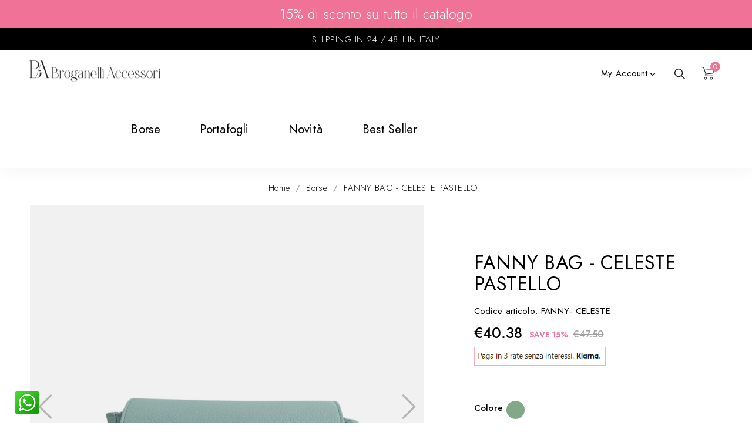

--- FILE ---
content_type: text/html; charset=utf-8
request_url: https://www.broganelliaccessori.it/en/borse/659-fanny-bag-celeste-pastello.html
body_size: 18371
content:
<!doctype html>

<html lang="en">



  <head>

    

      
<meta charset="utf-8">


<meta http-equiv="x-ua-compatible" content="ie=edge">




  <link rel="canonical" href="https://www.broganelliaccessori.it/en/borse/659-fanny-bag-celeste-pastello.html">


  <title>FANNY BAG - CELESTE PASTELLO</title>
  <meta name="description" content="">
  <meta name="keywords" content="">
      
                  <link rel="alternate" href="https://www.broganelliaccessori.it/it/borse/659-fanny-bag-celeste-pastello.html" hreflang="it">
                  <link rel="alternate" href="https://www.broganelliaccessori.it/en/borse/659-fanny-bag-celeste-pastello.html" hreflang="en-us">
        
  
<meta property="og:title" content="FANNY BAG - CELESTE PASTELLO"/>
<meta property="og:description" content=""/>
<meta property="og:type" content="website"/>
<meta property="og:url" content="https://www.broganelliaccessori.it/en/borse/659-fanny-bag-celeste-pastello.html"/>
<meta property="og:site_name" content="Broganelli Accessori"/>

  <meta property="og:type" content="product"/>
            <meta property="og:image" content="https://www.broganelliaccessori.it/3071-large_default/fanny-bag-celeste-pastello.jpg"/>
          <meta property="og:image" content="https://www.broganelliaccessori.it/3070-large_default/fanny-bag-celeste-pastello.jpg"/>
          <meta property="og:image" content="https://www.broganelliaccessori.it/3066-large_default/fanny-bag-celeste-pastello.jpg"/>
          <meta property="og:image" content="https://www.broganelliaccessori.it/3067-large_default/fanny-bag-celeste-pastello.jpg"/>
          <meta property="og:image" content="https://www.broganelliaccessori.it/3068-large_default/fanny-bag-celeste-pastello.jpg"/>
          <meta property="og:image" content="https://www.broganelliaccessori.it/3069-large_default/fanny-bag-celeste-pastello.jpg"/>
        <meta property="og:image:height" content="800"/>
    <meta property="og:image:width" content="800"/>

        <meta property="product:price:amount" content="40.38" />
    <meta property="product:price:currency" content="EUR" />
          <meta property="product:price:standard_amount" content="47.5" />
          <meta property="og:availability" content="instock" />
<script type="application/ld+json">
{
    "@context" : "http://schema.org",
    "@type" : "Organization",
    "name" : "Broganelli Accessori",
    "url" : "https://www.broganelliaccessori.it/en/",
    "logo" : {
        "@type":"ImageObject",
        "url":"https://www.broganelliaccessori.it/img/broganelli-accessori-logo-1753117271.jpg"
    }
}

</script>

<script type="application/ld+json">
{
    "@context":"http://schema.org",
    "@type":"WebPage",
    "isPartOf": {
        "@type":"WebSite",
        "url":  "https://www.broganelliaccessori.it/en/",
        "name": "Broganelli Accessori"
    },
    "name": "FANNY BAG - CELESTE PASTELLO",
    "url":  "https://www.broganelliaccessori.it/en/borse/659-fanny-bag-celeste-pastello.html"
}


</script>
    <script type="application/ld+json">
    {
    "@context": "http://schema.org/",
    "@type": "Product",
    "name": "FANNY BAG - CELESTE PASTELLO",
    "description": "",
    "category": "Borse",
    "image" :"https://www.broganelliaccessori.it/3071-home_default/fanny-bag-celeste-pastello.jpg",    "sku": "FANNY- CELESTE",          "mpn": "FANNY- CELESTE",
        "brand": {
        "@type": "Thing",
        "name": "$shop.name"
    },                  "offers": {
        "@type": "Offer",
        "priceCurrency": "EUR",
        "name": "FANNY BAG - CELESTE PASTELLO",
        "price": "40.38",
        "url": "https://www.broganelliaccessori.it/en/borse/659-58-fanny-bag-celeste-pastello.html#/10-colore-menta",
        "priceValidUntil": "2026-01-31",
                "image": ["https://www.broganelliaccessori.it/3071-large_default/fanny-bag-celeste-pastello.jpg","https://www.broganelliaccessori.it/3070-large_default/fanny-bag-celeste-pastello.jpg","https://www.broganelliaccessori.it/3066-large_default/fanny-bag-celeste-pastello.jpg","https://www.broganelliaccessori.it/3067-large_default/fanny-bag-celeste-pastello.jpg","https://www.broganelliaccessori.it/3068-large_default/fanny-bag-celeste-pastello.jpg","https://www.broganelliaccessori.it/3069-large_default/fanny-bag-celeste-pastello.jpg"],
                          "mpn": "FANNY- CELESTE",
                "sku": "FANNY- CELESTE",
                        "availability": "http://schema.org/InStock",
        "seller": {
            "@type": "Organization",
            "name": "Broganelli Accessori"
        }
    }
    
}


    </script>
<script type="application/ld+json">
    {
    "@context": "https://schema.org",
    "@type": "BreadcrumbList",
    "itemListElement": [
        {
    "@type": "ListItem",
    "position": 1,
    "name": "Home",
    "item": "https://www.broganelliaccessori.it/en/"
    },        {
    "@type": "ListItem",
    "position": 2,
    "name": "Borse",
    "item": "https://www.broganelliaccessori.it/en/10-borse"
    },        {
    "@type": "ListItem",
    "position": 3,
    "name": "FANNY BAG - CELESTE PASTELLO",
    "item": "https://www.broganelliaccessori.it/en/borse/659-fanny-bag-celeste-pastello.html"
    }    ]
    }
    </script>



<meta name="viewport" content="width=device-width, initial-scale=1">



<link rel="icon" type="image/vnd.microsoft.icon" href="/img/favicon.ico?1753117271">
<link rel="shortcut icon" type="image/x-icon" href="/img/favicon.ico?1753117271">

<!-- Templatemela added -->

<link href="https://fonts.googleapis.com/css2?family=Jost:ital,wght@0,100;0,200;0,300;0,400;0,500;0,600;0,700;0,800;0,900;1,100;1,200;1,300;1,400;1,500;1,600;1,700;1,800;1,900&display=swap" rel="stylesheet">



    <link rel="stylesheet" href="https://www.broganelliaccessori.it/themes/furniture2/assets/cache/theme-dd0250215.css" type="text/css" media="all">




  


  <script type="text/javascript">
        var btPixel = {"btnAddToCart":".add-to-cart","btnAddToWishlist":"a[id=\"wishlist_button\"]","btnOrder":".btn-primary","btnSub":".pm_subscription_display_product_buttons","tagContent":{"sPixel":"2622805491168949","aDynTags":{"content_type":{"label":"content_type","value":"product"},"content_ids":{"label":"content_ids","value":"BAEN659"},"value":{"label":"value","value":40.36999999999999744204615126363933086395263671875},"currency":{"label":"currency","value":"EUR"},"content_name":{"label":"content_name","value":"FANNY BAG - CELESTE PASTELLO"},"content_category":{"label":"content_category","value":"Borse"}},"sCR":"\n","aTrackingType":{"label":"tracking_type","value":"ViewContent"},"sJsObjName":"oPixelFacebook"},"pixel_id":"2622805491168949","bUseConsent":"0","iConsentConsentLvl":0,"bConsentHtmlElement":"","token":"b745d393f6df99e60873a1aa61a17a17","ajaxUrl":"https:\/\/www.broganelliaccessori.it\/en\/module\/facebookproductad\/ajax","external_id":0};
        var controller = "product";
        var prestashop = {"cart":{"products":[],"totals":{"total":{"type":"total","label":"Total","amount":0,"value":"\u20ac0.00"},"total_including_tax":{"type":"total","label":"Total (tax incl.)","amount":0,"value":"\u20ac0.00"},"total_excluding_tax":{"type":"total","label":"Total (tax excl.)","amount":0,"value":"\u20ac0.00"}},"subtotals":{"products":{"type":"products","label":"Subtotal","amount":0,"value":"\u20ac0.00"},"discounts":null,"shipping":{"type":"shipping","label":"Shipping","amount":0,"value":"Free"},"tax":null},"products_count":0,"summary_string":"0 items","vouchers":{"allowed":1,"added":[]},"discounts":[],"minimalPurchase":0,"minimalPurchaseRequired":""},"currency":{"name":"Euro","iso_code":"EUR","iso_code_num":"978","sign":"\u20ac"},"customer":{"lastname":null,"firstname":null,"email":null,"birthday":null,"newsletter":null,"newsletter_date_add":null,"optin":null,"website":null,"company":null,"siret":null,"ape":null,"is_logged":false,"gender":{"type":null,"name":null},"addresses":[]},"language":{"name":"English (English)","iso_code":"en","locale":"en-US","language_code":"en-us","is_rtl":"0","date_format_lite":"m\/d\/Y","date_format_full":"m\/d\/Y H:i:s","id":2},"page":{"title":"","canonical":null,"meta":{"title":"FANNY BAG - CELESTE PASTELLO","description":"","keywords":"","robots":"index"},"page_name":"product","body_classes":{"lang-en":true,"lang-rtl":false,"country-IT":true,"currency-EUR":true,"layout-full-width":true,"page-product":true,"tax-display-enabled":true,"product-id-659":true,"product-FANNY BAG - CELESTE PASTELLO":true,"product-id-category-10":true,"product-id-manufacturer-0":true,"product-id-supplier-0":true,"product-available-for-order":true},"admin_notifications":[]},"shop":{"name":"Broganelli Accessori","logo":"\/img\/broganelli-accessori-logo-1753117271.jpg","stores_icon":"\/img\/logo_stores.png","favicon":"\/img\/favicon.ico"},"urls":{"base_url":"https:\/\/www.broganelliaccessori.it\/","current_url":"https:\/\/www.broganelliaccessori.it\/en\/borse\/659-fanny-bag-celeste-pastello.html","shop_domain_url":"https:\/\/www.broganelliaccessori.it","img_ps_url":"https:\/\/www.broganelliaccessori.it\/img\/","img_cat_url":"https:\/\/www.broganelliaccessori.it\/img\/c\/","img_lang_url":"https:\/\/www.broganelliaccessori.it\/img\/l\/","img_prod_url":"https:\/\/www.broganelliaccessori.it\/img\/p\/","img_manu_url":"https:\/\/www.broganelliaccessori.it\/img\/m\/","img_sup_url":"https:\/\/www.broganelliaccessori.it\/img\/su\/","img_ship_url":"https:\/\/www.broganelliaccessori.it\/img\/s\/","img_store_url":"https:\/\/www.broganelliaccessori.it\/img\/st\/","img_col_url":"https:\/\/www.broganelliaccessori.it\/img\/co\/","img_url":"https:\/\/www.broganelliaccessori.it\/themes\/furniture2\/assets\/img\/","css_url":"https:\/\/www.broganelliaccessori.it\/themes\/furniture2\/assets\/css\/","js_url":"https:\/\/www.broganelliaccessori.it\/themes\/furniture2\/assets\/js\/","pic_url":"https:\/\/www.broganelliaccessori.it\/upload\/","pages":{"address":"https:\/\/www.broganelliaccessori.it\/en\/address","addresses":"https:\/\/www.broganelliaccessori.it\/en\/addresses","authentication":"https:\/\/www.broganelliaccessori.it\/en\/login","cart":"https:\/\/www.broganelliaccessori.it\/en\/cart","category":"https:\/\/www.broganelliaccessori.it\/en\/index.php?controller=category","cms":"https:\/\/www.broganelliaccessori.it\/en\/index.php?controller=cms","contact":"https:\/\/www.broganelliaccessori.it\/en\/contact-us","discount":"https:\/\/www.broganelliaccessori.it\/en\/discount","guest_tracking":"https:\/\/www.broganelliaccessori.it\/en\/guest-tracking","history":"https:\/\/www.broganelliaccessori.it\/en\/order-history","identity":"https:\/\/www.broganelliaccessori.it\/en\/identity","index":"https:\/\/www.broganelliaccessori.it\/en\/","my_account":"https:\/\/www.broganelliaccessori.it\/en\/my-account","order_confirmation":"https:\/\/www.broganelliaccessori.it\/en\/order-confirmation","order_detail":"https:\/\/www.broganelliaccessori.it\/en\/index.php?controller=order-detail","order_follow":"https:\/\/www.broganelliaccessori.it\/en\/order-follow","order":"https:\/\/www.broganelliaccessori.it\/en\/order","order_return":"https:\/\/www.broganelliaccessori.it\/en\/index.php?controller=order-return","order_slip":"https:\/\/www.broganelliaccessori.it\/en\/credit-slip","pagenotfound":"https:\/\/www.broganelliaccessori.it\/en\/page-not-found","password":"https:\/\/www.broganelliaccessori.it\/en\/password-recovery","pdf_invoice":"https:\/\/www.broganelliaccessori.it\/en\/index.php?controller=pdf-invoice","pdf_order_return":"https:\/\/www.broganelliaccessori.it\/en\/index.php?controller=pdf-order-return","pdf_order_slip":"https:\/\/www.broganelliaccessori.it\/en\/index.php?controller=pdf-order-slip","prices_drop":"https:\/\/www.broganelliaccessori.it\/en\/prices-drop","product":"https:\/\/www.broganelliaccessori.it\/en\/index.php?controller=product","search":"https:\/\/www.broganelliaccessori.it\/en\/search","sitemap":"https:\/\/www.broganelliaccessori.it\/en\/mappa-del-sito","stores":"https:\/\/www.broganelliaccessori.it\/en\/stores","supplier":"https:\/\/www.broganelliaccessori.it\/en\/supplier","register":"https:\/\/www.broganelliaccessori.it\/en\/login?create_account=1","order_login":"https:\/\/www.broganelliaccessori.it\/en\/order?login=1"},"alternative_langs":{"it":"https:\/\/www.broganelliaccessori.it\/it\/borse\/659-fanny-bag-celeste-pastello.html","en-us":"https:\/\/www.broganelliaccessori.it\/en\/borse\/659-fanny-bag-celeste-pastello.html"},"theme_assets":"\/themes\/furniture2\/assets\/","actions":{"logout":"https:\/\/www.broganelliaccessori.it\/en\/?mylogout="},"no_picture_image":{"bySize":{"cart_default":{"url":"https:\/\/www.broganelliaccessori.it\/img\/p\/en-default-cart_default.jpg","width":79,"height":96},"small_default":{"url":"https:\/\/www.broganelliaccessori.it\/img\/p\/en-default-small_default.jpg","width":98,"height":121},"home_default":{"url":"https:\/\/www.broganelliaccessori.it\/img\/p\/en-default-home_default.jpg","width":450,"height":450},"medium_default":{"url":"https:\/\/www.broganelliaccessori.it\/img\/p\/en-default-medium_default.jpg","width":458,"height":566},"large_default":{"url":"https:\/\/www.broganelliaccessori.it\/img\/p\/en-default-large_default.jpg","width":800,"height":800}},"small":{"url":"https:\/\/www.broganelliaccessori.it\/img\/p\/en-default-cart_default.jpg","width":79,"height":96},"medium":{"url":"https:\/\/www.broganelliaccessori.it\/img\/p\/en-default-home_default.jpg","width":450,"height":450},"large":{"url":"https:\/\/www.broganelliaccessori.it\/img\/p\/en-default-large_default.jpg","width":800,"height":800},"legend":""}},"configuration":{"display_taxes_label":true,"display_prices_tax_incl":true,"is_catalog":false,"show_prices":true,"opt_in":{"partner":false},"quantity_discount":{"type":"discount","label":"Discount"},"voucher_enabled":1,"return_enabled":0},"field_required":[],"breadcrumb":{"links":[{"title":"Home","url":"https:\/\/www.broganelliaccessori.it\/en\/"},{"title":"Borse","url":"https:\/\/www.broganelliaccessori.it\/en\/10-borse"},{"title":"FANNY BAG - CELESTE PASTELLO","url":"https:\/\/www.broganelliaccessori.it\/en\/borse\/659-fanny-bag-celeste-pastello.html"}],"count":3},"link":{"protocol_link":"https:\/\/","protocol_content":"https:\/\/"},"time":1768566751,"static_token":"b745d393f6df99e60873a1aa61a17a17","token":"682878db3ef6de45f1d369f7715e1ef2"};
        var psemailsubscription_subscription = "https:\/\/www.broganelliaccessori.it\/en\/module\/ps_emailsubscription\/subscription";
        var trustedshopseasyintegration_css = "https:\/\/www.broganelliaccessori.it\/modules\/trustedshopseasyintegration\/views\/css\/front\/front.1.1.3.css";
      </script>



  
<style type="text/css">
    .lg-backdrop{
        z-index: 10400;
                    background-color: #000000;
            }
    .lg-outer{
        z-index: 10500;
    }
    .lg-toolbar .lg-icon{
                    color: #999999;
            }
    .lg-toolbar .lg-icon:hover{
                    color: #999999;
            }
    .lg-sub-html, .lg-toolbar{
                    background-color: rgba(0,0,0,0.45);
            }
    .lg-actions .lg-next, .lg-actions .lg-prev{
                    background-color: rgba(0,0,0,0.45);
                            color: #999999;
            }
    .lg-actions .lg-next:hover, .lg-actions .lg-prev:hover{
                    background-color: rgba(0,0,0,0.45);
                            color: #FFFFFF;
            }
    .lg-outer .lg-thumb-outer{
                    background-color: #0D0A0A;
            }
    .lg-outer .lg-toogle-thumb{
                    color: #999999;
                            background-color: #0D0A0A;
            }
    .lg-outer .lg-toogle-thumb:hover, .lg-outer.lg-dropdown-active #lg-share{
                    color: #999999;
            }
    .lg-outer .lg-thumb-item.active, .lg-outer .lg-thumb-item:hover{
                    border-color: #a90707;
            }
            .lg-outer.lg-pull-caption-up.lg-thumb-open .lg-sub-html{
            bottom: 118px;
        }
                .magnify > .magnify-lens {
            width: 200px;
            height: 200px;
        }
                .arlg-pager-controls{
        position: relative;
    }
    .arlg-pager-controls .arlg-pager-prev,
    .arlg-pager-controls .arlg-pager-next{
        width: 24px;
        height: 32px;
        padding: 0;
        margin: 0;
        border: 0;
        position: absolute;
        top: -59px;
        color: #232323;
        opacity: 0.7;
        transition: 0.2s all;
        z-index: 100;
    }
    .arlg-pager-controls .arlg-pager-prev:hover,
    .arlg-pager-controls .arlg-pager-next:hover{
        opacity: 0.9;
    }
    .arlg-pager-controls .arlg-pager-prev{
        left: -24px;
        right: auto;
        background: url('/modules/arlg/views/img/prev.svg') 50% 50% no-repeat scroll rgba(255, 255, 255, 0.6);
    }
    .arlg-pager-controls .arlg-pager-next{
        right: -24px;
        left: auto;
        background: url('/modules/arlg/views/img/next.svg') 50% 50% no-repeat scroll rgba(255, 255, 255, 0.6);
    }
    .arlg-pager-controls.active .arlg-pager-prev{
        left: 0;
    }
    .arlg-pager-controls.active .arlg-pager-next{
        right: 0;
    }
        .quickview-modal .product-cover,
    .quickview-modal .js-qv-mask,
    .quickview .product-cover,
    .quickview .js-qv-mask{
        display: block;
    }
</style>
<script type="text/javascript">
    var arlgMagnify = false;
    var arlgGalleryConfig = {
                    thumbnail: false,
            showThumbByDefault: true,
            animateThumb: true,
                loop: true,
        
        closable: true,
        escKey: true,
        keyPress: true,
        controls: true,
        slideEndAnimatoin: false,
        hideControlOnEnd: false,
        mousewheel: true,
        preload: 1,
        download: false,
        counter: true,
        enableDrag: true,
        enableSwipe: true,
                    pause: 3000,
            progressBar: true,
                thumbWidth: 98,
        thumbContHeight: 141
    };
    var arlgVertical = false;
    var arlgZoomSL = false;
        var arlgSliderConfig = {
        enableDrag: false,
                    prevHtml: '<svg role="img" xmlns="http://www.w3.org/2000/svg" viewBox="0 0 256 512"><path fill="currentColor" d="M238.475 475.535l7.071-7.07c4.686-4.686 4.686-12.284 0-16.971L50.053 256 245.546 60.506c4.686-4.686 4.686-12.284 0-16.971l-7.071-7.07c-4.686-4.686-12.284-4.686-16.97 0L10.454 247.515c-4.686 4.686-4.686 12.284 0 16.971l211.051 211.05c4.686 4.686 12.284 4.686 16.97-.001z" class=""></path></svg>',
            nextHtml: '<svg role="img" xmlns="http://www.w3.org/2000/svg" viewBox="0 0 256 512"><path fill="currentColor" d="M17.525 36.465l-7.071 7.07c-4.686 4.686-4.686 12.284 0 16.971L205.947 256 10.454 451.494c-4.686 4.686-4.686 12.284 0 16.971l7.071 7.07c4.686 4.686 12.284 4.686 16.97 0l211.051-211.05c4.686-4.686 4.686-12.284 0-16.971L34.495 36.465c-4.686-4.687-12.284-4.687-16.97 0z" class=""></path></svg>',
                item: 1,
        loop: true,
                slideMargin: 0,
        thumbItem: 8,
        item: 1,
        controls: true,
        gallery: true,
        pager: true,
                onAfterSlide: function(el) {
            arlg.setCurrentPagerPos(el.getCurrentSlideCount()-2);
            if (arlgMagnify && arlgZoomSL){
                $('#lightSlider .lslide.active img').imagezoomsl(arLgZoomSLOptions);
            }
        },
        onSliderLoad: function(el) {
            var config = Object.assign({
            }, arlgGalleryConfig);
            config.selector = '#lightSlider .lslide';
            el.lightGallery(config);
                    }
    };
    function arLgInit(){
                    $('.images-container li').each(function(index){
                var img = $(this).find('img');
                $(img).parent().attr('data-src', img.attr('data-image-large-src'));
            });
            var arlgMainImg = $('.product-cover').find('[data-toggle="modal"]');
            arlgMainImg.removeAttr('data-toggle').removeAttr('data-target').addClass('arlg-main-container');
            $(document).on('click', '.arlg-main-container', function(){
                $('.images-container .selected').trigger('click');
            });
            $(document).on('click', '.js-qv-product-cover', function(){
                $('.images-container .selected').trigger('click');
            });
                        $('.images-container li').hover(function(){
                $('.images-container li .selected').removeClass('selected');
                $(this).find('img').addClass('selected');
                var imgSrc = $(this).find('img').attr('data-image-large-src');
                $('.arlg-main-container').parent().find('img').attr('src', imgSrc).attr('data-magnify-src', imgSrc);
                if (arlgMagnify){
                                            $('.product-cover img').magnify();
                                    }
            });
            if (arlgMagnify){
                arlgMainImg.hide();
                $('.product-cover img').attr('data-magnify-src', $('.product-cover img').attr('src'));
                                    $('.product-cover img').magnify();
                                
            }
                $('.images-container .fancybox').removeClass('fancybox');
            };
    window.addEventListener('load', function(){
        $('body').on('click', '.tracker', function(){
            $('.lightSlider .lslide.active').click();
        });

                    prestashop.on('updatedProduct', function(resp){
                arLgInit();
            });
                        arLgInit();
    });
        </script>    <script 
		async 
		src="https://eu-library.klarnaservices.com/lib.js"
		data-client-id="f8e090d0-90b9-556c-90cd-889614bffc17"
	></script>
<!-- MailerLite Universal -->
<script>
    
    (function(w,d,e,u,f,l,n){w[f]=w[f]||function(){(w[f].q=w[f].q||[])
    .push(arguments);},l=d.createElement(e),l.async=1,l.src=u,
            n=d.getElementsByTagName(e)[0],n.parentNode.insertBefore(l,n);})
    (window,document,'script','https://assets.mailerlite.com/js/universal.js','ml');
    ml('account', '1182000');
    ml('enablePopups', 'false');
    
</script>
<!-- End MailerLite Universal -->


<script  async  src="https://eu-library.klarnaservices.com/lib.js"  data-client-id="f8e090d0-90b9-556c-90cd-889614bffc17"></script>


<script>
    (function(h,o,t,j,a,r){
        h.hj=h.hj||function(){(h.hj.q=h.hj.q||[]).push(arguments)};
        h._hjSettings={hjid:3019359,hjsv:6};
        a=o.getElementsByTagName('head')[0];
        r=o.createElement('script');r.async=1;
        r.src=t+h._hjSettings.hjid+j+h._hjSettings.hjsv;
        a.appendChild(r);
    })(window,document,'https://static.hotjar.com/c/hotjar-','.js?sv=');
</script>




<script type="text/javascript">
var _iub = _iub || [];
_iub.csConfiguration = {"consentOnContinuedBrowsing":false,"countryDetection":true,"floatingPreferencesButtonDisplay":"bottom-right","gdprAppliesGlobally":false,"invalidateConsentWithoutLog":true,"perPurposeConsent":true,"siteId":2698557,"whitelabel":false,"cookiePolicyId":92204548,"lang":"it", "banner":{ "acceptButtonDisplay":true,"closeButtonRejects":true,"customizeButtonDisplay":true,"explicitWithdrawal":true,"listPurposes":true,"position":"float-top-center" }};
</script>
<script type="text/javascript" src="//cdn.iubenda.com/cs/iubenda_cs.js" charset="UTF-8" async></script>


<script src="https://integrations.etrusted.com/applications/widget.js/v2" defer async></script>





    

  </head>



  <body id="product" class="lang-en country-it currency-eur layout-full-width page-product tax-display-enabled product-id-659 product-fanny-bag-celeste-pastello product-id-category-10 product-id-manufacturer-0 product-id-supplier-0 product-available-for-order">





    

    

    



    <main id="page">

      

        
      

      <header id="header">

        

           <div class="scontomax">15% di sconto su tutto il catalogo</div>
<div class="topmio">Shipping in 24 / 48h in Italy<br />
</div>
 
 <div class="container">
 <div class="contbot">
 <div class="bottoni"> <a href="https://www.broganelliaccessori.it/10-borse"><img src="https://www.broganelliaccessori.it/themes/furniture2/assets/img/megnor/borsa.png"></a>
 <span class="titbot"><a href="https://www.broganelliaccessori.it/10-borse">Bags</a></span>
 </div>
 <div class="bottoni"> <a href="https://www.broganelliaccessori.it/11-portafogli"><img src="https://www.broganelliaccessori.it/themes/furniture2/assets/img/megnor/portafogli.png"></a>
 <span class="titbot"><a href="https://www.broganelliaccessori.it/11-portafogli">Wallets</a></span>
 </div>
 <div class="bottoni"> <a href="https://www.broganelliaccessori.it/16-accessori-vari"><img src="https://www.broganelliaccessori.it/themes/furniture2/assets/img/megnor/accessori.png"></a>
 <span class="titbot"><a href="https://www.broganelliaccessori.it/16-accessori-vari">Accessories</a></span>
 </div>
 <!--<div class="bottoni"> <a href="https://www.broganelliaccessori.it/23-costumi"><img src="https://www.broganelliaccessori.it/themes/furniture2/assets/img/megnor/costumi.png"></a>
 <span class="titbot"><a href="https://www.broganelliaccessori.it/23-costumi">Swimwear</a></span>
 </div> -->
 <div class="bottoni"> <a href="https://www.recensioni-verificate.com/avis-clients/broganelliaccessori.it"><img src="https://www.broganelliaccessori.it/themes/furniture2/assets/img/megnor/recensioni.png"></a>
 <span class="titbot"><a href="https://www.recensioni-verificate.com/avis-clients/broganelliaccessori.it">Recensioni</a></span>
 </div>
 <div class="clearfix"></div>
 </div>
 </div>
 
 


  <div class="header-banner">

    

  </div>







<nav class="header-nav">

	<div class="container">

		<div class="hidden-md-down">

			<div class="left-nav">

				

			</div>

			

			<div class="right-nav">

				

			</div>

		</div>

		

			<div class="hidden-lg-up text-xs-center mobile container">

			<div class="container menu-container">

				    <div class="menu-icon">

				     <div class="cat-title"> <i class="material-icons menu-open">&#xE5D2;</i></div>

				    </div>

			</div>

			<div class="top-logo" id="_mobile_logo"></div>



				

			<div class="pull-xs-right" id="_mobile_cart"></div>
      <div class="pull-xs-right" id="_mobile_wishlist"></div>
			<div class="pull-xs-right" id="_mobile_user_info"></div>
      

			<div class="clearfix"></div>

		</div>

	</div>

</nav>







	<div class="header-top">

					<div class="header_logo hidden-md-down" id="_desktop_logo">

						
 							<a href="https://www.broganelliaccessori.it/">

                  			<img class="logo img-responsive" src="/img/broganelli-accessori-logo-1753117271.jpg" alt="Broganelli Accessori">

                			</a>

            			
					</div>

		

			<div id="_desktop_cart">

  <div class="blockcart cart-preview inactive" data-refresh-url="//www.broganelliaccessori.it/en/module/ps_shoppingcart/ajax">

    <div class="header blockcart-header dropdown js-dropdown">

	 

		<a class="cartextra" rel="nofollow" href="//www.broganelliaccessori.it/en/cart?action=show" > 

			

				<div id="bgimage"></div>

			<span class="cart-products-count">0</span>

			

		</a>

		 		

		

	  
    </div>

  </div>

</div>

<!-- Block search module TOP -->

<div id="search_widget" class="col-lg-4 col-md-5 col-sm-12 search-widget" data-search-controller-url="//www.broganelliaccessori.it/en/search">
		<span class="search_button"></span>
	<div class="searchtoggle">
	<form method="get" action="//www.broganelliaccessori.it/en/search">
		<input type="hidden" name="controller" value="search">
		<input type="text" name="s" value="" placeholder="Search" aria-label="Search">
		<button type="submit">
			
		</button>
	</form>
</div>
</div>
<!-- /Block search module TOP -->
<div id="_desktop_user_info">
  <div class="tm_userinfotitle">my account<i class="material-icons">&#xE313;</i></div>
   <ul class="user-info">
          <a
        href="https://www.broganelliaccessori.it/en/my-account"
        title="Log in to your customer account"
        rel="nofollow"
      >
        <i class="material-icons">&#xe899;</i>
        <span class="hidden-md-down">Sign in</span>
      </a>
    
     <div class="head-compare">
      <a
        class="ap-btn-compare dropdown-item"
        href="//www.broganelliaccessori.it/en/module/stfeature/productscompare"
        title="Compare"
        rel="nofollow"
      >
          <i class="material-icons">&#xE863;</i> 
        <span>Compare</span> 
<!-- <span class="ap-total-compare ap-total"></span> -->
      </a>
  </div>
  </div>





<div class="menu col-lg-8 col-md-7 js-top-menu position-static hidden-md-down" id="_desktop_top_menu">
    
          <ul class="top-menu" id="top-menu" data-depth="0">
                    <li class="category" id="category-10">
                         
              <a
                class="dropdown-item"
                href="https://www.broganelliaccessori.it/en/10-borse" data-depth="0"
                              >
                                Borse
              </a>
                          </li>
                    <li class="category" id="category-11">
                         
              <a
                class="dropdown-item"
                href="https://www.broganelliaccessori.it/en/11-portafogli" data-depth="0"
                              >
                                Portafogli
              </a>
                          </li>
                    <li class="link" id="lnk-novita">
                         
              <a
                class="dropdown-item"
                href="https://www.broganelliaccessori.it/it/nuovi-prodotti" data-depth="0"
                              >
                                Novità
              </a>
                          </li>
                    <li class="link" id="lnk-best-seller">
                         
              <a
                class="dropdown-item"
                href="https://www.broganelliaccessori.it/it/piu-venduti" data-depth="0"
                              >
                                Best seller
              </a>
                          </li>
              </ul>
    
    <div class="clearfix"></div>
</div>






		<div id="mobile_top_menu_wrapper" class="row hidden-lg-up">

				<div class="mobile-menu-inner">

			        <div class="menu-icon">

			       <div class="cat-title title2">   <i class="material-icons menu-close">&#xE5CD;</i> </div>

			</div>

				<div class="js-top-menu mobile" id="_mobile_top_menu"></div>

						<div id="_mobile_currency_selector"></div>

						<div id="_mobile_language_selector"></div>

						<div id="_mobile_contact_link"></div>

					</div>

				</div>

	</div>

  




        

      </header>

      

        
<aside id="notifications">
  <div class="container">
    
    
    
      </div>
</aside>

      

      

      <div class="header-topp">

	         
      </div>

			

	  <section id="wrapper">

                          

            <div id="breadcrumb_wrapper"> 

              <div class="container">       

                

                   
<nav data-depth="3" class="breadcrumb">

   <div class="container">

  <ol itemscope itemtype="http://schema.org/BreadcrumbList">

    

    
      

      <li itemprop="itemListElement" itemscope itemtype="http://schema.org/ListItem">

        <a itemprop="item" href="https://www.broganelliaccessori.it/en/">

          <span itemprop="name">Home</span>

        </a>

        <meta itemprop="position" content="1">

      </li>

      

    
      

      <li itemprop="itemListElement" itemscope itemtype="http://schema.org/ListItem">

        <a itemprop="item" href="https://www.broganelliaccessori.it/en/10-borse">

          <span itemprop="name">Borse</span>

        </a>

        <meta itemprop="position" content="2">

      </li>

      

    
      

      <li itemprop="itemListElement" itemscope itemtype="http://schema.org/ListItem">

        <a itemprop="item" href="https://www.broganelliaccessori.it/en/borse/659-fanny-bag-celeste-pastello.html">

          <span itemprop="name">FANNY BAG - CELESTE PASTELLO</span>

        </a>

        <meta itemprop="position" content="3">

      </li>

      

    
    

  </ol>

  </div>

</nav>


                

                </div>

            </div>

            

         

            
              <div class="container">

        


      <div id="columns_inner">

      

		  







          
  <div id="content-wrapper">
    
    



  <section id="main">



    <div class="row">

      <div class="col-md-5 pro_image">

        

          <section class="page-content" id="content">

            <div class="product-leftside">

			

              

                <ul class="product-flags">

                  
                    <li class="product-flag discount">-15%</li>

                  
                </ul>

              



              

                <div class="images-container">
  
    <div class="product-cover">
      
	  <img class="js-qv-product-cover" src="https://www.broganelliaccessori.it/3071-large_default/fanny-bag-celeste-pastello.jpg" alt="" title="" style="width:100%;" itemprop="image">
  
	  <div class="layer hidden-sm-down" data-toggle="modal" data-target="#product-modal">
        <i class="material-icons zoom-in">&#xE8FF;</i>
      </div>
          </div>
  

  
	 <!-- Define Number of product for SLIDER -->
		
	<div class="js-qv-mask mask additional_slider">		
					<ul id="additional-carousel" class="tm-carousel product_list">
			
		         <li class="thumb-container item">
            <img
              class="thumb js-thumb  selected "
              data-image-medium-src="https://www.broganelliaccessori.it/3071-medium_default/fanny-bag-celeste-pastello.jpg"
              data-image-large-src="https://www.broganelliaccessori.it/3071-large_default/fanny-bag-celeste-pastello.jpg"
              src="https://www.broganelliaccessori.it/3071-home_default/fanny-bag-celeste-pastello.jpg"
              alt=""
              title=""
              width="100"
              itemprop="image"
            >
          </li>
                 <li class="thumb-container item">
            <img
              class="thumb js-thumb "
              data-image-medium-src="https://www.broganelliaccessori.it/3070-medium_default/fanny-bag-celeste-pastello.jpg"
              data-image-large-src="https://www.broganelliaccessori.it/3070-large_default/fanny-bag-celeste-pastello.jpg"
              src="https://www.broganelliaccessori.it/3070-home_default/fanny-bag-celeste-pastello.jpg"
              alt=""
              title=""
              width="100"
              itemprop="image"
            >
          </li>
                 <li class="thumb-container item">
            <img
              class="thumb js-thumb "
              data-image-medium-src="https://www.broganelliaccessori.it/3066-medium_default/fanny-bag-celeste-pastello.jpg"
              data-image-large-src="https://www.broganelliaccessori.it/3066-large_default/fanny-bag-celeste-pastello.jpg"
              src="https://www.broganelliaccessori.it/3066-home_default/fanny-bag-celeste-pastello.jpg"
              alt=""
              title=""
              width="100"
              itemprop="image"
            >
          </li>
                 <li class="thumb-container item">
            <img
              class="thumb js-thumb "
              data-image-medium-src="https://www.broganelliaccessori.it/3067-medium_default/fanny-bag-celeste-pastello.jpg"
              data-image-large-src="https://www.broganelliaccessori.it/3067-large_default/fanny-bag-celeste-pastello.jpg"
              src="https://www.broganelliaccessori.it/3067-home_default/fanny-bag-celeste-pastello.jpg"
              alt=""
              title=""
              width="100"
              itemprop="image"
            >
          </li>
                 <li class="thumb-container item">
            <img
              class="thumb js-thumb "
              data-image-medium-src="https://www.broganelliaccessori.it/3068-medium_default/fanny-bag-celeste-pastello.jpg"
              data-image-large-src="https://www.broganelliaccessori.it/3068-large_default/fanny-bag-celeste-pastello.jpg"
              src="https://www.broganelliaccessori.it/3068-home_default/fanny-bag-celeste-pastello.jpg"
              alt=""
              title=""
              width="100"
              itemprop="image"
            >
          </li>
                 <li class="thumb-container item">
            <img
              class="thumb js-thumb "
              data-image-medium-src="https://www.broganelliaccessori.it/3069-medium_default/fanny-bag-celeste-pastello.jpg"
              data-image-large-src="https://www.broganelliaccessori.it/3069-large_default/fanny-bag-celeste-pastello.jpg"
              src="https://www.broganelliaccessori.it/3069-home_default/fanny-bag-celeste-pastello.jpg"
              alt=""
              title=""
              width="100"
              itemprop="image"
            >
          </li>
              </ul>
	  
	  		<div class="customNavigation">
			<a class="btn prev additional_prev">&nbsp;</a>
			<a class="btn next additional_next">&nbsp;</a>
		</div>
	  	  
    </div>
  
</div>

<style type="text/css">
    .lSAction > a{
                            color: #787878 !important;
            }
    .lSAction > a:hover{
                            color: #232323 !important;
            }
    .lSSlideOuter .lSPager.lSGallery li{
        border-width: 0px;
                border-style: solid;
    }
    .lSSlideOuter .lSPager.lSGallery li.active{
        border-width: 3px;
                    border-color: #2fb5d2;
                border-style: solid;
    }
</style>
<script>
    if (typeof arlg === 'undefined'){
        window.addEventListener('load', function(){
            arlgUpdateImages();
        });
    }else{
        arlgUpdateImages();
    }
    function arlgUpdateImages() {
        arlg.images = [];
                                arlg.images.push({
                original: 'https://www.broganelliaccessori.it/3071/fanny-bag-celeste-pastello.jpg',
                thumb: 'https://www.broganelliaccessori.it/3071-large_default/fanny-bag-celeste-pastello.jpg',
                slider_img: 'https://www.broganelliaccessori.it/3071-large_default/fanny-bag-celeste-pastello.jpg',
                                    gallery_img: 'https://www.broganelliaccessori.it/3071-large_default/fanny-bag-celeste-pastello.jpg',
                                title: ""
            });
                                arlg.images.push({
                original: 'https://www.broganelliaccessori.it/3070/fanny-bag-celeste-pastello.jpg',
                thumb: 'https://www.broganelliaccessori.it/3070-large_default/fanny-bag-celeste-pastello.jpg',
                slider_img: 'https://www.broganelliaccessori.it/3070-large_default/fanny-bag-celeste-pastello.jpg',
                                    gallery_img: 'https://www.broganelliaccessori.it/3070-large_default/fanny-bag-celeste-pastello.jpg',
                                title: ""
            });
                                arlg.images.push({
                original: 'https://www.broganelliaccessori.it/3066/fanny-bag-celeste-pastello.jpg',
                thumb: 'https://www.broganelliaccessori.it/3066-large_default/fanny-bag-celeste-pastello.jpg',
                slider_img: 'https://www.broganelliaccessori.it/3066-large_default/fanny-bag-celeste-pastello.jpg',
                                    gallery_img: 'https://www.broganelliaccessori.it/3066-large_default/fanny-bag-celeste-pastello.jpg',
                                title: ""
            });
                                arlg.images.push({
                original: 'https://www.broganelliaccessori.it/3067/fanny-bag-celeste-pastello.jpg',
                thumb: 'https://www.broganelliaccessori.it/3067-large_default/fanny-bag-celeste-pastello.jpg',
                slider_img: 'https://www.broganelliaccessori.it/3067-large_default/fanny-bag-celeste-pastello.jpg',
                                    gallery_img: 'https://www.broganelliaccessori.it/3067-large_default/fanny-bag-celeste-pastello.jpg',
                                title: ""
            });
                                arlg.images.push({
                original: 'https://www.broganelliaccessori.it/3068/fanny-bag-celeste-pastello.jpg',
                thumb: 'https://www.broganelliaccessori.it/3068-large_default/fanny-bag-celeste-pastello.jpg',
                slider_img: 'https://www.broganelliaccessori.it/3068-large_default/fanny-bag-celeste-pastello.jpg',
                                    gallery_img: 'https://www.broganelliaccessori.it/3068-large_default/fanny-bag-celeste-pastello.jpg',
                                title: ""
            });
                                arlg.images.push({
                original: 'https://www.broganelliaccessori.it/3069/fanny-bag-celeste-pastello.jpg',
                thumb: 'https://www.broganelliaccessori.it/3069-large_default/fanny-bag-celeste-pastello.jpg',
                slider_img: 'https://www.broganelliaccessori.it/3069-large_default/fanny-bag-celeste-pastello.jpg',
                                    gallery_img: 'https://www.broganelliaccessori.it/3069-large_default/fanny-bag-celeste-pastello.jpg',
                                title: ""
            });
                            arlg.displayCaption = true;
                arlg.buildSlider();
    }
</script>
              

              <div class="scroll-box-arrows">

                <i class="material-icons left">&#xE314;</i>

                <i class="material-icons right">&#xE315;</i>

			</div>



            

          </section>

        

        </div>

        <div class="col-md-7 pro_decs">

      

            

              <h1 class="productpage_title">FANNY BAG - CELESTE PASTELLO</h1>
              <div class="product-reference">
        <label class="label">Codice articolo: </label>
        <span itemprop="sku">FANNY- CELESTE</span>
      </div>

            

                    

 
          
         



          

            

  <div class="product-prices">





    

      <div

        class="product-price h5 has-discount"

        itemprop="offers"

        itemscope

        itemtype="https://schema.org/Offer"

      >

        <link itemprop="availability" href="https://schema.org/InStock"/>

        <meta itemprop="priceCurrency" content="EUR">



        <div class="current-price">

          <span itemprop="price" content="40.38">€40.38</span>

        

          
            
              <span class="discount discount-percentage">Save 15%</span>

            
          
        </div>



        

          
        

      </div>

    

    

      
        <div class="product-discount">

          

          <span class="regular-price">€47.50</span>

        </div>

      
    

    

      
    



    

      
    



    

      
    



    



    <div class="tax-shipping-delivery-label">

      
        Tax included

      
      

                  <klarna-placement
            data-key="credit-promotion-badge"
            data-locale="en-IT"
                        data-theme="default"
                                    data-purchase-amount="4038"
                    ></klarna-placement>
    

      
        
      
    </div>

  </div>



          

          <div class="product-information">
          
          <img alt="Paga in 3 rate senza interessi con Klarna" class="pagaklarna" src="https://www.broganelliaccessori.it/img/cms/klarna.jpg">

            

              <div id="product-description-short-659"></div>

            

            
          



            <div class="product-actions">

              

                <form action="https://www.broganelliaccessori.it/en/cart" method="post" id="add-to-cart-or-refresh">

                  <input type="hidden" name="token" value="b745d393f6df99e60873a1aa61a17a17">

                  <input type="hidden" name="id_product" value="659" id="product_page_product_id">

                  <input type="hidden" name="id_customization" value="0" id="product_customization_id">



                  

                    <div class="product-variants">
          <div class="clearfix product-variants-item">
      <span class="control-label">Colore</span>
              <ul id="group_2">
                      <li class="pull-xs-left input-container">
     <label>
              <input class="input-color" type="radio" data-product-attribute="2" name="group[2]" value="10" checked="checked">
              <span
                  class="color" style="background-color: #81a988"                               ><span class="sr-only">Menta</span></span>
              </label>
            </li>
                  </ul>
          </div>
      </div>

                  



                  

                    
                  



                  

                    <section class="product-discounts">
  </section>

                  



                  

                    
<div class="product-add-to-cart">

  
    

    



      <div class="product-quantity">

      <div class="product-double-quantity">

      <span class="control-label">Quantity</span>

      <div class="qty">

          <input

            type="text"

            name="qty"

            id="quantity_wanted"

            value="1"

            class="input-group"

            min="1"

          >

        </div>

        </div>

        <div class="add">

          <button class="btn btn-primary add-to-cart" data-button-action="add-to-cart" type="submit" >

            <i class="material-icons shopping-cart">&#xE547;</i>

            Add to cart

          </button>

          

            <span id="product-availability">

              
                
                  <i class="material-icons product-last-items">&#xE002;</i>

                
                Last items in stock

              
            </span>

          

        </div>
        
        
        <a href="https://wa.me/393475268671" target="_blank" class="whatsprod">Do you have a question? Write us on <i class="fa fa-whatsapp" style="color: #19d252" aria-hidden="true"></i> Whatsapp</a>

         

                  

      </div>

      <div class="clearfix"></div>

    



    

      <p class="product-minimal-quantity">

        
      </p>

    

  
</div>


                  



            

                  

                    <div class="product-additional-info">
  
</div>


<div class="soffietto">
<ul>
  <li>
    <input type="checkbox" checked>
    <i></i>
    <h5>Consegna</h5>
    <p>Il costo per la spedizione &egrave; di &euro;3.90. <strong>Per ordini pari o superiori a 49&euro; la spedizione &egrave; GRATUITA.</strong> 
Tutti gli articoli presenti nel sito sono disponibili in magazzino e la consegna avviene in 24/48h (Tramite corriere espresso GLS). Le consegne non vengono effettuate il sabato e la domenica e i giorni festivi. La spedizione di ordini confermati e pagati dal venerdi dopo le 12.00 partiranno dalla sede il lunedi. Riceverai un'email con il codice di tracciamento per la spedizione.<br />
NB. Il contrassegno (pagamento alla consegna) ha un costo supplementare di 5&euro;</p>
  </li>
  <li>
    <input type="checkbox" checked>
    <i></i>
    <h5>Pagamenti</h5>
    <p>Tutte le transazioni avvengono tramite sistemi di pagamento sicuri. I dati riservati associati al pagamento vengono trasmessi direttamente in modo cifrato (SSL) all'istituto finanziario.<br />

&egrave; possibile effettuare il pagamento nei seguenti modi:<br />


Tramite circuito PayPal<br />
Carte di credito tramite circuito NEXI<br />
Bonifico bancario<br />
In 3 rate con Klarna 
</p>
  </li>
  
  
  
  
  <li>
    <input type="checkbox" checked>
    <i></i>
    <h5>Resi e rimborsi</h5>
    <p>Hai 14 (quattordici) giorni di tempo per effettuare la tua richiesta di reso tramite email all'indirizzo info@broganelliaccessori.it, indicando il numero di ordine e gli articoli che intendi restituire. Le spese di spedizione della merce resa sono a carico del cliente.<br />

Il cliente deve assicurarsi di aver rispettato le seguenti condizioni di recesso:<br />


I prodotti non devono essere stati utilizzati, modificati, lavati o danneggiati.<br />

A seguito del controllo qualit&agrave;, ti invieremo una mail per confermarti il reso e la disposizione del rimborso. Dopo 7 giorni potrai verificare l accredito della somma sul metodo di pagamento utilizzato nella fase di acquisto: per esempio, se hai utilizzato il bonifico bancario, ti verr&agrave; accreditato un importo pari a quanto da te speso. Il rimborso avviene solitamente entro 7 dalla ricezione del reso.

</p>
  </li>
  
  
  <li>
    <input type="checkbox" checked>
    <i></i>
    <h5>Prodotti made in Italy</h5>
    <p>Tutti i nostri prodotti sono realizzati in Italia da artigiani altamente qualificati. Dai uno sguardo alle recensioni verificate delle nostre clienti. </p>
  </li>
  
</ul>
</div>







                  

<img class="pagart" src="https://www.broganelliaccessori.it/img/cms/pagamenti.jpg">

                  
                  

                </form>

              



            </div>



        </div>

      </div>

    </div>

	

	

	<section class="product-tabcontent">	

	 	

		<div class="tabs">

              <ul class="nav nav-tabs">

                
            <!--<li class="nav-item">

                  <a class="nav-link active" data-toggle="tab" href="#product-details"   aria-selected="true">Cod. prodotto</a>

                </li> 
 -->
                
                

                

              

                
              </ul>



              <div class="tab-content" id="tab-content">

                 <div class="tab-pane fade in" id="description" role="tabpanel">

                 

                   <div class="product-description"></div>

                 

               </div>



               <!--

                 <div class="tab-pane fade in active"
     id="product-details"
     data-product="{&quot;id_shop_default&quot;:&quot;1&quot;,&quot;id_manufacturer&quot;:&quot;0&quot;,&quot;id_supplier&quot;:&quot;0&quot;,&quot;reference&quot;:&quot;FANNY- CELESTE&quot;,&quot;is_virtual&quot;:&quot;0&quot;,&quot;delivery_in_stock&quot;:&quot;&quot;,&quot;delivery_out_stock&quot;:&quot;&quot;,&quot;id_category_default&quot;:&quot;10&quot;,&quot;on_sale&quot;:&quot;0&quot;,&quot;online_only&quot;:&quot;0&quot;,&quot;ecotax&quot;:0,&quot;minimal_quantity&quot;:&quot;1&quot;,&quot;low_stock_threshold&quot;:null,&quot;low_stock_alert&quot;:&quot;0&quot;,&quot;price&quot;:&quot;\u20ac40.38&quot;,&quot;unity&quot;:&quot;&quot;,&quot;unit_price_ratio&quot;:&quot;0.000000&quot;,&quot;additional_shipping_cost&quot;:&quot;0.00&quot;,&quot;customizable&quot;:&quot;0&quot;,&quot;text_fields&quot;:&quot;0&quot;,&quot;uploadable_files&quot;:&quot;0&quot;,&quot;redirect_type&quot;:&quot;301-category&quot;,&quot;id_type_redirected&quot;:&quot;0&quot;,&quot;available_for_order&quot;:&quot;1&quot;,&quot;available_date&quot;:null,&quot;show_condition&quot;:&quot;0&quot;,&quot;condition&quot;:&quot;new&quot;,&quot;show_price&quot;:&quot;1&quot;,&quot;indexed&quot;:&quot;1&quot;,&quot;visibility&quot;:&quot;both&quot;,&quot;cache_default_attribute&quot;:&quot;58&quot;,&quot;advanced_stock_management&quot;:&quot;0&quot;,&quot;date_add&quot;:&quot;2023-03-01 13:04:09&quot;,&quot;date_upd&quot;:&quot;2025-11-27 18:15:21&quot;,&quot;pack_stock_type&quot;:&quot;3&quot;,&quot;meta_description&quot;:&quot;&quot;,&quot;meta_keywords&quot;:&quot;&quot;,&quot;meta_title&quot;:&quot;&quot;,&quot;link_rewrite&quot;:&quot;fanny-bag-celeste-pastello&quot;,&quot;name&quot;:&quot;FANNY BAG - CELESTE PASTELLO&quot;,&quot;description&quot;:&quot;&quot;,&quot;description_short&quot;:&quot;&quot;,&quot;available_now&quot;:&quot;&quot;,&quot;available_later&quot;:&quot;&quot;,&quot;id&quot;:659,&quot;id_product&quot;:659,&quot;out_of_stock&quot;:2,&quot;new&quot;:0,&quot;id_product_attribute&quot;:58,&quot;quantity_wanted&quot;:1,&quot;extraContent&quot;:[],&quot;allow_oosp&quot;:0,&quot;category&quot;:&quot;borse&quot;,&quot;category_name&quot;:&quot;Borse&quot;,&quot;link&quot;:&quot;https:\/\/www.broganelliaccessori.it\/en\/borse\/659-fanny-bag-celeste-pastello.html&quot;,&quot;attribute_price&quot;:0,&quot;price_tax_exc&quot;:33.0942620000000005120455170981585979461669921875,&quot;price_without_reduction&quot;:47.5,&quot;reduction&quot;:7.125,&quot;specific_prices&quot;:{&quot;id_specific_price&quot;:&quot;2292&quot;,&quot;id_specific_price_rule&quot;:&quot;1&quot;,&quot;id_cart&quot;:&quot;0&quot;,&quot;id_product&quot;:&quot;0&quot;,&quot;id_shop&quot;:&quot;1&quot;,&quot;id_shop_group&quot;:&quot;0&quot;,&quot;id_currency&quot;:&quot;0&quot;,&quot;id_country&quot;:&quot;0&quot;,&quot;id_group&quot;:&quot;0&quot;,&quot;id_customer&quot;:&quot;0&quot;,&quot;id_product_attribute&quot;:&quot;0&quot;,&quot;price&quot;:&quot;-1.000000&quot;,&quot;from_quantity&quot;:&quot;1&quot;,&quot;reduction&quot;:&quot;0.150000&quot;,&quot;reduction_tax&quot;:&quot;1&quot;,&quot;reduction_type&quot;:&quot;percentage&quot;,&quot;from&quot;:&quot;2026-01-01 00:00:00&quot;,&quot;to&quot;:&quot;2027-06-30 22:59:00&quot;,&quot;score&quot;:&quot;48&quot;},&quot;quantity&quot;:1,&quot;quantity_all_versions&quot;:1,&quot;id_image&quot;:&quot;en-default&quot;,&quot;features&quot;:[{&quot;name&quot;:&quot;Tipologia&quot;,&quot;value&quot;:&quot;Borsa a tracolla&quot;,&quot;id_feature&quot;:&quot;1&quot;,&quot;position&quot;:&quot;0&quot;},{&quot;name&quot;:&quot;Tipologia&quot;,&quot;value&quot;:&quot;Borsa a mano&quot;,&quot;id_feature&quot;:&quot;1&quot;,&quot;position&quot;:&quot;0&quot;},{&quot;name&quot;:&quot;Colore&quot;,&quot;value&quot;:&quot;Carta da zucchero&quot;,&quot;id_feature&quot;:&quot;2&quot;,&quot;position&quot;:&quot;1&quot;},{&quot;name&quot;:&quot;Colore&quot;,&quot;value&quot;:&quot;Azzurro&quot;,&quot;id_feature&quot;:&quot;2&quot;,&quot;position&quot;:&quot;1&quot;}],&quot;attachments&quot;:[],&quot;virtual&quot;:0,&quot;pack&quot;:0,&quot;packItems&quot;:[],&quot;nopackprice&quot;:0,&quot;customization_required&quot;:false,&quot;attributes&quot;:{&quot;2&quot;:{&quot;id_attribute&quot;:&quot;10&quot;,&quot;id_attribute_group&quot;:&quot;2&quot;,&quot;name&quot;:&quot;Menta&quot;,&quot;group&quot;:&quot;Colore&quot;,&quot;reference&quot;:&quot;&quot;,&quot;ean13&quot;:&quot;&quot;,&quot;isbn&quot;:&quot;&quot;,&quot;upc&quot;:&quot;&quot;}},&quot;rate&quot;:22,&quot;tax_name&quot;:&quot;IVA IT 22%&quot;,&quot;ecotax_rate&quot;:0,&quot;unit_price&quot;:&quot;&quot;,&quot;customizations&quot;:{&quot;fields&quot;:[]},&quot;id_customization&quot;:0,&quot;is_customizable&quot;:false,&quot;show_quantities&quot;:true,&quot;quantity_label&quot;:&quot;Item&quot;,&quot;quantity_discounts&quot;:[],&quot;customer_group_discount&quot;:0,&quot;images&quot;:[{&quot;bySize&quot;:{&quot;cart_default&quot;:{&quot;url&quot;:&quot;https:\/\/www.broganelliaccessori.it\/3071-cart_default\/fanny-bag-celeste-pastello.jpg&quot;,&quot;width&quot;:79,&quot;height&quot;:96},&quot;small_default&quot;:{&quot;url&quot;:&quot;https:\/\/www.broganelliaccessori.it\/3071-small_default\/fanny-bag-celeste-pastello.jpg&quot;,&quot;width&quot;:98,&quot;height&quot;:121},&quot;home_default&quot;:{&quot;url&quot;:&quot;https:\/\/www.broganelliaccessori.it\/3071-home_default\/fanny-bag-celeste-pastello.jpg&quot;,&quot;width&quot;:450,&quot;height&quot;:450},&quot;medium_default&quot;:{&quot;url&quot;:&quot;https:\/\/www.broganelliaccessori.it\/3071-medium_default\/fanny-bag-celeste-pastello.jpg&quot;,&quot;width&quot;:458,&quot;height&quot;:566},&quot;large_default&quot;:{&quot;url&quot;:&quot;https:\/\/www.broganelliaccessori.it\/3071-large_default\/fanny-bag-celeste-pastello.jpg&quot;,&quot;width&quot;:800,&quot;height&quot;:800}},&quot;small&quot;:{&quot;url&quot;:&quot;https:\/\/www.broganelliaccessori.it\/3071-cart_default\/fanny-bag-celeste-pastello.jpg&quot;,&quot;width&quot;:79,&quot;height&quot;:96},&quot;medium&quot;:{&quot;url&quot;:&quot;https:\/\/www.broganelliaccessori.it\/3071-home_default\/fanny-bag-celeste-pastello.jpg&quot;,&quot;width&quot;:450,&quot;height&quot;:450},&quot;large&quot;:{&quot;url&quot;:&quot;https:\/\/www.broganelliaccessori.it\/3071-large_default\/fanny-bag-celeste-pastello.jpg&quot;,&quot;width&quot;:800,&quot;height&quot;:800},&quot;legend&quot;:&quot;&quot;,&quot;cover&quot;:&quot;1&quot;,&quot;id_image&quot;:&quot;3071&quot;,&quot;position&quot;:&quot;1&quot;,&quot;associatedVariants&quot;:[]},{&quot;bySize&quot;:{&quot;cart_default&quot;:{&quot;url&quot;:&quot;https:\/\/www.broganelliaccessori.it\/3070-cart_default\/fanny-bag-celeste-pastello.jpg&quot;,&quot;width&quot;:79,&quot;height&quot;:96},&quot;small_default&quot;:{&quot;url&quot;:&quot;https:\/\/www.broganelliaccessori.it\/3070-small_default\/fanny-bag-celeste-pastello.jpg&quot;,&quot;width&quot;:98,&quot;height&quot;:121},&quot;home_default&quot;:{&quot;url&quot;:&quot;https:\/\/www.broganelliaccessori.it\/3070-home_default\/fanny-bag-celeste-pastello.jpg&quot;,&quot;width&quot;:450,&quot;height&quot;:450},&quot;medium_default&quot;:{&quot;url&quot;:&quot;https:\/\/www.broganelliaccessori.it\/3070-medium_default\/fanny-bag-celeste-pastello.jpg&quot;,&quot;width&quot;:458,&quot;height&quot;:566},&quot;large_default&quot;:{&quot;url&quot;:&quot;https:\/\/www.broganelliaccessori.it\/3070-large_default\/fanny-bag-celeste-pastello.jpg&quot;,&quot;width&quot;:800,&quot;height&quot;:800}},&quot;small&quot;:{&quot;url&quot;:&quot;https:\/\/www.broganelliaccessori.it\/3070-cart_default\/fanny-bag-celeste-pastello.jpg&quot;,&quot;width&quot;:79,&quot;height&quot;:96},&quot;medium&quot;:{&quot;url&quot;:&quot;https:\/\/www.broganelliaccessori.it\/3070-home_default\/fanny-bag-celeste-pastello.jpg&quot;,&quot;width&quot;:450,&quot;height&quot;:450},&quot;large&quot;:{&quot;url&quot;:&quot;https:\/\/www.broganelliaccessori.it\/3070-large_default\/fanny-bag-celeste-pastello.jpg&quot;,&quot;width&quot;:800,&quot;height&quot;:800},&quot;legend&quot;:&quot;&quot;,&quot;cover&quot;:null,&quot;id_image&quot;:&quot;3070&quot;,&quot;position&quot;:&quot;2&quot;,&quot;associatedVariants&quot;:[]},{&quot;bySize&quot;:{&quot;cart_default&quot;:{&quot;url&quot;:&quot;https:\/\/www.broganelliaccessori.it\/3066-cart_default\/fanny-bag-celeste-pastello.jpg&quot;,&quot;width&quot;:79,&quot;height&quot;:96},&quot;small_default&quot;:{&quot;url&quot;:&quot;https:\/\/www.broganelliaccessori.it\/3066-small_default\/fanny-bag-celeste-pastello.jpg&quot;,&quot;width&quot;:98,&quot;height&quot;:121},&quot;home_default&quot;:{&quot;url&quot;:&quot;https:\/\/www.broganelliaccessori.it\/3066-home_default\/fanny-bag-celeste-pastello.jpg&quot;,&quot;width&quot;:450,&quot;height&quot;:450},&quot;medium_default&quot;:{&quot;url&quot;:&quot;https:\/\/www.broganelliaccessori.it\/3066-medium_default\/fanny-bag-celeste-pastello.jpg&quot;,&quot;width&quot;:458,&quot;height&quot;:566},&quot;large_default&quot;:{&quot;url&quot;:&quot;https:\/\/www.broganelliaccessori.it\/3066-large_default\/fanny-bag-celeste-pastello.jpg&quot;,&quot;width&quot;:800,&quot;height&quot;:800}},&quot;small&quot;:{&quot;url&quot;:&quot;https:\/\/www.broganelliaccessori.it\/3066-cart_default\/fanny-bag-celeste-pastello.jpg&quot;,&quot;width&quot;:79,&quot;height&quot;:96},&quot;medium&quot;:{&quot;url&quot;:&quot;https:\/\/www.broganelliaccessori.it\/3066-home_default\/fanny-bag-celeste-pastello.jpg&quot;,&quot;width&quot;:450,&quot;height&quot;:450},&quot;large&quot;:{&quot;url&quot;:&quot;https:\/\/www.broganelliaccessori.it\/3066-large_default\/fanny-bag-celeste-pastello.jpg&quot;,&quot;width&quot;:800,&quot;height&quot;:800},&quot;legend&quot;:&quot;&quot;,&quot;cover&quot;:null,&quot;id_image&quot;:&quot;3066&quot;,&quot;position&quot;:&quot;3&quot;,&quot;associatedVariants&quot;:[]},{&quot;bySize&quot;:{&quot;cart_default&quot;:{&quot;url&quot;:&quot;https:\/\/www.broganelliaccessori.it\/3067-cart_default\/fanny-bag-celeste-pastello.jpg&quot;,&quot;width&quot;:79,&quot;height&quot;:96},&quot;small_default&quot;:{&quot;url&quot;:&quot;https:\/\/www.broganelliaccessori.it\/3067-small_default\/fanny-bag-celeste-pastello.jpg&quot;,&quot;width&quot;:98,&quot;height&quot;:121},&quot;home_default&quot;:{&quot;url&quot;:&quot;https:\/\/www.broganelliaccessori.it\/3067-home_default\/fanny-bag-celeste-pastello.jpg&quot;,&quot;width&quot;:450,&quot;height&quot;:450},&quot;medium_default&quot;:{&quot;url&quot;:&quot;https:\/\/www.broganelliaccessori.it\/3067-medium_default\/fanny-bag-celeste-pastello.jpg&quot;,&quot;width&quot;:458,&quot;height&quot;:566},&quot;large_default&quot;:{&quot;url&quot;:&quot;https:\/\/www.broganelliaccessori.it\/3067-large_default\/fanny-bag-celeste-pastello.jpg&quot;,&quot;width&quot;:800,&quot;height&quot;:800}},&quot;small&quot;:{&quot;url&quot;:&quot;https:\/\/www.broganelliaccessori.it\/3067-cart_default\/fanny-bag-celeste-pastello.jpg&quot;,&quot;width&quot;:79,&quot;height&quot;:96},&quot;medium&quot;:{&quot;url&quot;:&quot;https:\/\/www.broganelliaccessori.it\/3067-home_default\/fanny-bag-celeste-pastello.jpg&quot;,&quot;width&quot;:450,&quot;height&quot;:450},&quot;large&quot;:{&quot;url&quot;:&quot;https:\/\/www.broganelliaccessori.it\/3067-large_default\/fanny-bag-celeste-pastello.jpg&quot;,&quot;width&quot;:800,&quot;height&quot;:800},&quot;legend&quot;:&quot;&quot;,&quot;cover&quot;:null,&quot;id_image&quot;:&quot;3067&quot;,&quot;position&quot;:&quot;4&quot;,&quot;associatedVariants&quot;:[]},{&quot;bySize&quot;:{&quot;cart_default&quot;:{&quot;url&quot;:&quot;https:\/\/www.broganelliaccessori.it\/3068-cart_default\/fanny-bag-celeste-pastello.jpg&quot;,&quot;width&quot;:79,&quot;height&quot;:96},&quot;small_default&quot;:{&quot;url&quot;:&quot;https:\/\/www.broganelliaccessori.it\/3068-small_default\/fanny-bag-celeste-pastello.jpg&quot;,&quot;width&quot;:98,&quot;height&quot;:121},&quot;home_default&quot;:{&quot;url&quot;:&quot;https:\/\/www.broganelliaccessori.it\/3068-home_default\/fanny-bag-celeste-pastello.jpg&quot;,&quot;width&quot;:450,&quot;height&quot;:450},&quot;medium_default&quot;:{&quot;url&quot;:&quot;https:\/\/www.broganelliaccessori.it\/3068-medium_default\/fanny-bag-celeste-pastello.jpg&quot;,&quot;width&quot;:458,&quot;height&quot;:566},&quot;large_default&quot;:{&quot;url&quot;:&quot;https:\/\/www.broganelliaccessori.it\/3068-large_default\/fanny-bag-celeste-pastello.jpg&quot;,&quot;width&quot;:800,&quot;height&quot;:800}},&quot;small&quot;:{&quot;url&quot;:&quot;https:\/\/www.broganelliaccessori.it\/3068-cart_default\/fanny-bag-celeste-pastello.jpg&quot;,&quot;width&quot;:79,&quot;height&quot;:96},&quot;medium&quot;:{&quot;url&quot;:&quot;https:\/\/www.broganelliaccessori.it\/3068-home_default\/fanny-bag-celeste-pastello.jpg&quot;,&quot;width&quot;:450,&quot;height&quot;:450},&quot;large&quot;:{&quot;url&quot;:&quot;https:\/\/www.broganelliaccessori.it\/3068-large_default\/fanny-bag-celeste-pastello.jpg&quot;,&quot;width&quot;:800,&quot;height&quot;:800},&quot;legend&quot;:&quot;&quot;,&quot;cover&quot;:null,&quot;id_image&quot;:&quot;3068&quot;,&quot;position&quot;:&quot;5&quot;,&quot;associatedVariants&quot;:[]},{&quot;bySize&quot;:{&quot;cart_default&quot;:{&quot;url&quot;:&quot;https:\/\/www.broganelliaccessori.it\/3069-cart_default\/fanny-bag-celeste-pastello.jpg&quot;,&quot;width&quot;:79,&quot;height&quot;:96},&quot;small_default&quot;:{&quot;url&quot;:&quot;https:\/\/www.broganelliaccessori.it\/3069-small_default\/fanny-bag-celeste-pastello.jpg&quot;,&quot;width&quot;:98,&quot;height&quot;:121},&quot;home_default&quot;:{&quot;url&quot;:&quot;https:\/\/www.broganelliaccessori.it\/3069-home_default\/fanny-bag-celeste-pastello.jpg&quot;,&quot;width&quot;:450,&quot;height&quot;:450},&quot;medium_default&quot;:{&quot;url&quot;:&quot;https:\/\/www.broganelliaccessori.it\/3069-medium_default\/fanny-bag-celeste-pastello.jpg&quot;,&quot;width&quot;:458,&quot;height&quot;:566},&quot;large_default&quot;:{&quot;url&quot;:&quot;https:\/\/www.broganelliaccessori.it\/3069-large_default\/fanny-bag-celeste-pastello.jpg&quot;,&quot;width&quot;:800,&quot;height&quot;:800}},&quot;small&quot;:{&quot;url&quot;:&quot;https:\/\/www.broganelliaccessori.it\/3069-cart_default\/fanny-bag-celeste-pastello.jpg&quot;,&quot;width&quot;:79,&quot;height&quot;:96},&quot;medium&quot;:{&quot;url&quot;:&quot;https:\/\/www.broganelliaccessori.it\/3069-home_default\/fanny-bag-celeste-pastello.jpg&quot;,&quot;width&quot;:450,&quot;height&quot;:450},&quot;large&quot;:{&quot;url&quot;:&quot;https:\/\/www.broganelliaccessori.it\/3069-large_default\/fanny-bag-celeste-pastello.jpg&quot;,&quot;width&quot;:800,&quot;height&quot;:800},&quot;legend&quot;:&quot;&quot;,&quot;cover&quot;:null,&quot;id_image&quot;:&quot;3069&quot;,&quot;position&quot;:&quot;6&quot;,&quot;associatedVariants&quot;:[]}],&quot;cover&quot;:{&quot;bySize&quot;:{&quot;cart_default&quot;:{&quot;url&quot;:&quot;https:\/\/www.broganelliaccessori.it\/3071-cart_default\/fanny-bag-celeste-pastello.jpg&quot;,&quot;width&quot;:79,&quot;height&quot;:96},&quot;small_default&quot;:{&quot;url&quot;:&quot;https:\/\/www.broganelliaccessori.it\/3071-small_default\/fanny-bag-celeste-pastello.jpg&quot;,&quot;width&quot;:98,&quot;height&quot;:121},&quot;home_default&quot;:{&quot;url&quot;:&quot;https:\/\/www.broganelliaccessori.it\/3071-home_default\/fanny-bag-celeste-pastello.jpg&quot;,&quot;width&quot;:450,&quot;height&quot;:450},&quot;medium_default&quot;:{&quot;url&quot;:&quot;https:\/\/www.broganelliaccessori.it\/3071-medium_default\/fanny-bag-celeste-pastello.jpg&quot;,&quot;width&quot;:458,&quot;height&quot;:566},&quot;large_default&quot;:{&quot;url&quot;:&quot;https:\/\/www.broganelliaccessori.it\/3071-large_default\/fanny-bag-celeste-pastello.jpg&quot;,&quot;width&quot;:800,&quot;height&quot;:800}},&quot;small&quot;:{&quot;url&quot;:&quot;https:\/\/www.broganelliaccessori.it\/3071-cart_default\/fanny-bag-celeste-pastello.jpg&quot;,&quot;width&quot;:79,&quot;height&quot;:96},&quot;medium&quot;:{&quot;url&quot;:&quot;https:\/\/www.broganelliaccessori.it\/3071-home_default\/fanny-bag-celeste-pastello.jpg&quot;,&quot;width&quot;:450,&quot;height&quot;:450},&quot;large&quot;:{&quot;url&quot;:&quot;https:\/\/www.broganelliaccessori.it\/3071-large_default\/fanny-bag-celeste-pastello.jpg&quot;,&quot;width&quot;:800,&quot;height&quot;:800},&quot;legend&quot;:&quot;&quot;,&quot;cover&quot;:&quot;1&quot;,&quot;id_image&quot;:&quot;3071&quot;,&quot;position&quot;:&quot;1&quot;,&quot;associatedVariants&quot;:[]},&quot;has_discount&quot;:true,&quot;discount_type&quot;:&quot;percentage&quot;,&quot;discount_percentage&quot;:&quot;-15%&quot;,&quot;discount_percentage_absolute&quot;:&quot;15%&quot;,&quot;discount_amount&quot;:&quot;\u20ac7.13&quot;,&quot;discount_amount_to_display&quot;:&quot;-\u20ac7.13&quot;,&quot;price_amount&quot;:40.38000000000000255795384873636066913604736328125,&quot;unit_price_full&quot;:&quot;&quot;,&quot;show_availability&quot;:true,&quot;availability_date&quot;:null,&quot;availability_message&quot;:&quot;Last items in stock&quot;,&quot;availability&quot;:&quot;last_remaining_items&quot;}"
     role="tabpanel"
  >
  
              <div class="product-reference">
        <label class="label">Reference </label>
        <span itemprop="sku">FANNY- CELESTE</span>
      </div>
        
    
              <div class="product-quantities">
          <label class="label">In stock</label>
        <span data-stock="1" data-allow-oosp="0">1 Item</span>
        </div>
          
    
          
    
      <div class="product-out-of-stock">
        
      </div>
    

    
            <section class="product-features">
          <h3 class="h6">Data sheet</h3>
          <dl class="data-sheet">
                        <dt class="name">Tipologia</dt>
            <dd class="value">Borsa a mano<br />
Borsa a tracolla</dd>
                          <dt class="name">Colore</dt>
            <dd class="value">Azzurro<br />
Carta da zucchero</dd>
                      </dl>
        </section>
          

        
        

    
          
</div>

                -->
               
               



               

                 
               



                 <div class="tab-pane fade in active" id="rating"></div>
 



               
            </div>

          </div>

	 

	</section>

	

    

      
         <!-- Define Number of product for SLIDER -->

		
		

		<section class="product-accessories clearfix">

      <div class="tab-main-title">

          <h2 class="h1 products-section-title text-uppercase">

		  You might also like

		  </h2>

    </div>

      

      


      <div id="spe_res">

      <div class="products"> 



         
				<ul id="accessories-grid" class="accessories_grid product_list grid gridcount">

			
			
              

                <li class="product_item col-xs-12 col-sm-6 col-md-6 col-lg-4">

				
 

  <article class="product-miniature js-product-miniature" data-id-product="577" data-id-product-attribute="63">

  <div class="thumbnail-container">

    


      <a href="https://www.broganelliaccessori.it/en/borse/577-63-emma-bag-blu-.html#/5-colore-blu" class="thumbnail product-thumbnail">

	    
        <img

	       class="img_main lazyload"

          data-src = "https://www.broganelliaccessori.it/2687-home_default/emma-bag-blu-.jpg"

            alt = "EMMA BAG - BLU"

          data-full-size-image-url = "https://www.broganelliaccessori.it/2687-large_default/emma-bag-blu-.jpg"

        >

        	<img class="replace-2x img_1 img-responsive lazyload" data-src="https://www.broganelliaccessori.it/2686-home_default/emma-bag-blu-.jpg" data-full-size-image-url="https://www.broganelliaccessori.it/2686-large_default/emma-bag-blu-.jpg" alt="" />


       
      </a>


    

	

	  <ul class="product-flags">

		
		  <li class="discount">-15%</li>

      

		
 

	  </ul>

	




      <div class="discount_type_flag">

            

          
            <span class="discount-percentage">-15%</span>

                      



      </div>

              
  

    

             

        <div class="product-actions-main">

            <form action="https://www.broganelliaccessori.it/en/cart" method="post" class="add-to-cart-or-refresh">

              <input type="hidden" name="token" value="b745d393f6df99e60873a1aa61a17a17">

              <input type="hidden" name="id_product" value="577" class="product_page_product_id">

              <input type="hidden" name="id_customization" value="0" class="product_customization_id">

              <button class="btn btn-primary add-to-cart" data-button-action="add-to-cart" type="submit" >

                Add to cart

              </button>

            </form>

        </div>

        <div class="product-hover">

        

            <a href="#" class="quick-view" data-link-action="quickview">    

            </a>

            

           



            

            </div>

      
    



 </div>





    <div class="product-description">



      

          

      



      

        <span class="h3 product-title"><a href="https://www.broganelliaccessori.it/en/borse/577-63-emma-bag-blu-.html#/5-colore-blu">EMMA BAG - BLU</a></span>

      



      

        
          <div class="product-price-and-shipping">

          <span class="price">€65.45</span>

            
              

               <span class="regular-price">€77.00</span>

            


            

         



            

          </div>

        
       

 

		<div class="highlighted-informations hidden-sm-down">

	

		  

			
			  <div class="variant-links">
      <a href="https://www.broganelliaccessori.it/en/borse/577-63-emma-bag-blu-.html#/5-colore-blu"
       class="color"
       title="Blu"
              style="background-color: #020068"           ><span class="sr-only">Blu</span></a>
    <span class="js-count count"></span>
</div>

			
		  

		</div>

            

         </div>



  </article>




				</li>

              

            
              

                <li class="product_item col-xs-12 col-sm-6 col-md-6 col-lg-4">

				
 

  <article class="product-miniature js-product-miniature" data-id-product="658" data-id-product-attribute="59">

  <div class="thumbnail-container">

    


      <a href="https://www.broganelliaccessori.it/en/borse/658-59-fanny-bag-nero.html#/3-colore-nero" class="thumbnail product-thumbnail">

	    
        <img

	       class="img_main lazyload"

          data-src = "https://www.broganelliaccessori.it/3065-home_default/fanny-bag-nero.jpg"

            alt = "FANNY BAG - NERO"

          data-full-size-image-url = "https://www.broganelliaccessori.it/3065-large_default/fanny-bag-nero.jpg"

        >

        	<img class="replace-2x img_1 img-responsive lazyload" data-src="https://www.broganelliaccessori.it/3064-home_default/fanny-bag-nero.jpg" data-full-size-image-url="https://www.broganelliaccessori.it/3064-large_default/fanny-bag-nero.jpg" alt="" />


       
      </a>


    

	

	  <ul class="product-flags">

		
		  <li class="discount">-15%</li>

      

		
 

	  </ul>

	




      <div class="discount_type_flag">

            

          
            <span class="discount-percentage">-15%</span>

                      



      </div>

              
  

    

             

        <div class="product-actions-main">

            <form action="https://www.broganelliaccessori.it/en/cart" method="post" class="add-to-cart-or-refresh">

              <input type="hidden" name="token" value="b745d393f6df99e60873a1aa61a17a17">

              <input type="hidden" name="id_product" value="658" class="product_page_product_id">

              <input type="hidden" name="id_customization" value="0" class="product_customization_id">

              <button class="btn btn-primary add-to-cart" data-button-action="add-to-cart" type="submit" >

                Add to cart

              </button>

            </form>

        </div>

        <div class="product-hover">

        

            <a href="#" class="quick-view" data-link-action="quickview">    

            </a>

            

           



            

            </div>

      
    



 </div>





    <div class="product-description">



      

          

      



      

        <span class="h3 product-title"><a href="https://www.broganelliaccessori.it/en/borse/658-59-fanny-bag-nero.html#/3-colore-nero">FANNY BAG - NERO</a></span>

      



      

        
          <div class="product-price-and-shipping">

          <span class="price">€40.38</span>

            
              

               <span class="regular-price">€47.50</span>

            


            

         



            

          </div>

        
       

 

		<div class="highlighted-informations hidden-sm-down">

	

		  

			
			  <div class="variant-links">
      <a href="https://www.broganelliaccessori.it/en/borse/658-59-fanny-bag-nero.html#/3-colore-nero"
       class="color"
       title="Nero"
              style="background-color: #000000"           ><span class="sr-only">Nero</span></a>
    <span class="js-count count"></span>
</div>

			
		  

		</div>

            

         </div>



  </article>




				</li>

              

            
			</ul>

			

          </div>

          </div>

          

        </section>

      
    



    

      <section class="productscategory-products clearfix">

	<span class="products-section-title text-uppercase">

	
		Nella stessa categoria:

	
	</span>

  

  	

		 <!-- Define Number of product for SLIDER -->

		
		

		
			<div class="customNavigation">

				<a class="btn prev productscategory_prev">&nbsp;</a>

				<a class="btn next productscategory_next">&nbsp;</a>

			</div>

		
		

	<div id="spe_res">

	<div class="products">

		
			<ul id="productscategory-carousel" class="tm-carousel product_list">

		
	

		
			<li class="item">

				
 

  <article class="product-miniature js-product-miniature" data-id-product="115" data-id-product-attribute="91">

  <div class="thumbnail-container">

    


      <a href="https://www.broganelliaccessori.it/en/borse/115-91-francesca-bag.html#/3-colore-nero" class="thumbnail product-thumbnail">

	    
        <img

	       class="img_main lazyload"

          data-src = "https://www.broganelliaccessori.it/2625-home_default/francesca-bag.jpg"

            alt = "FRANCESCA BAG - BLACK"

          data-full-size-image-url = "https://www.broganelliaccessori.it/2625-large_default/francesca-bag.jpg"

        >

        	<img class="replace-2x img_1 img-responsive lazyload" data-src="https://www.broganelliaccessori.it/769-home_default/francesca-bag.jpg" data-full-size-image-url="https://www.broganelliaccessori.it/769-large_default/francesca-bag.jpg" alt="" />


       
      </a>


    

	

	  <ul class="product-flags">

		
		  <li class="discount">-15%</li>

      

		
 

	  </ul>

	




      <div class="discount_type_flag">

            

          
            <span class="discount-percentage">-15%</span>

                      



      </div>

              
  

    

             

        <div class="product-actions-main">

            <form action="https://www.broganelliaccessori.it/en/cart" method="post" class="add-to-cart-or-refresh">

              <input type="hidden" name="token" value="b745d393f6df99e60873a1aa61a17a17">

              <input type="hidden" name="id_product" value="115" class="product_page_product_id">

              <input type="hidden" name="id_customization" value="0" class="product_customization_id">

              <button class="btn btn-primary add-to-cart" data-button-action="add-to-cart" type="submit" >

                Add to cart

              </button>

            </form>

        </div>

        <div class="product-hover">

        

            <a href="#" class="quick-view" data-link-action="quickview">    

            </a>

            

           



            

            </div>

      
    



 </div>





    <div class="product-description">



      

          

      



      

        <span class="h3 product-title"><a href="https://www.broganelliaccessori.it/en/borse/115-91-francesca-bag.html#/3-colore-nero">FRANCESCA BAG - BLACK</a></span>

      



      

        
          <div class="product-price-and-shipping">

          <span class="price">€75.65</span>

            
              

               <span class="regular-price">€89.00</span>

            


            

         



            

          </div>

        
       

 

		<div class="highlighted-informations hidden-sm-down">

	

		  

			
			  <div class="variant-links">
      <a href="https://www.broganelliaccessori.it/en/borse/115-91-francesca-bag.html#/3-colore-nero"
       class="color"
       title="Nero"
              style="background-color: #000000"           ><span class="sr-only">Nero</span></a>
    <span class="js-count count"></span>
</div>

			
		  

		</div>

            

         </div>



  </article>




			</li>

		
			<li class="item">

				
 

  <article class="product-miniature js-product-miniature" data-id-product="580" data-id-product-attribute="62">

  <div class="thumbnail-container">

    


      <a href="https://www.broganelliaccessori.it/en/borse/580-62-emma-bag-cuoio.html#/6-colore-cuoio" class="thumbnail product-thumbnail">

	    
        <img

	       class="img_main lazyload"

          data-src = "https://www.broganelliaccessori.it/3967-home_default/emma-bag-cuoio.jpg"

            alt = "EMMA BAG - CUOIO"

          data-full-size-image-url = "https://www.broganelliaccessori.it/3967-large_default/emma-bag-cuoio.jpg"

        >

        	<img class="replace-2x img_1 img-responsive lazyload" data-src="https://www.broganelliaccessori.it/3968-home_default/emma-bag-cuoio.jpg" data-full-size-image-url="https://www.broganelliaccessori.it/3968-large_default/emma-bag-cuoio.jpg" alt="" />


       
      </a>


    

	

	  <ul class="product-flags">

		
		  <li class="discount">-15%</li>

      

		
 

	  </ul>

	




      <div class="discount_type_flag">

            

          
            <span class="discount-percentage">-15%</span>

                      



      </div>

              
  

    

             

        <div class="product-actions-main">

            <form action="https://www.broganelliaccessori.it/en/cart" method="post" class="add-to-cart-or-refresh">

              <input type="hidden" name="token" value="b745d393f6df99e60873a1aa61a17a17">

              <input type="hidden" name="id_product" value="580" class="product_page_product_id">

              <input type="hidden" name="id_customization" value="0" class="product_customization_id">

              <button class="btn btn-primary add-to-cart" data-button-action="add-to-cart" type="submit" >

                Add to cart

              </button>

            </form>

        </div>

        <div class="product-hover">

        

            <a href="#" class="quick-view" data-link-action="quickview">    

            </a>

            

           



            

            </div>

      
    



 </div>





    <div class="product-description">



      

          

      



      

        <span class="h3 product-title"><a href="https://www.broganelliaccessori.it/en/borse/580-62-emma-bag-cuoio.html#/6-colore-cuoio">EMMA BAG - CUOIO</a></span>

      



      

        
          <div class="product-price-and-shipping">

          <span class="price">€65.45</span>

            
              

               <span class="regular-price">€77.00</span>

            


            

         



            

          </div>

        
       

 

		<div class="highlighted-informations hidden-sm-down">

	

		  

			
			  <div class="variant-links">
      <a href="https://www.broganelliaccessori.it/en/borse/580-62-emma-bag-cuoio.html#/6-colore-cuoio"
       class="color"
       title="Cuoio"
              style="background-color: #cd853f"           ><span class="sr-only">Cuoio</span></a>
    <span class="js-count count"></span>
</div>

			
		  

		</div>

            

         </div>



  </article>




			</li>

		
			<li class="item">

				
 

  <article class="product-miniature js-product-miniature" data-id-product="739" data-id-product-attribute="42">

  <div class="thumbnail-container">

    


      <a href="https://www.broganelliaccessori.it/en/borse/739-42-cara-bag-nero-e-beige.html#/3-colore-nero" class="thumbnail product-thumbnail">

	    
        <img

	       class="img_main lazyload"

          data-src = "https://www.broganelliaccessori.it/3425-home_default/cara-bag-nero-e-beige.jpg"

            alt = "CARA BAG - NERO E BEIGE"

          data-full-size-image-url = "https://www.broganelliaccessori.it/3425-large_default/cara-bag-nero-e-beige.jpg"

        >

        	<img class="replace-2x img_1 img-responsive lazyload" data-src="https://www.broganelliaccessori.it/3961-home_default/cara-bag-nero-e-beige.jpg" data-full-size-image-url="https://www.broganelliaccessori.it/3961-large_default/cara-bag-nero-e-beige.jpg" alt="" />


       
      </a>


    

	

	  <ul class="product-flags">

		
		  <li class="discount">-15%</li>

      

		
 

	  </ul>

	




      <div class="discount_type_flag">

            

          
            <span class="discount-percentage">-15%</span>

                      



      </div>

              
  

    

             

        <div class="product-actions-main">

            <form action="https://www.broganelliaccessori.it/en/cart" method="post" class="add-to-cart-or-refresh">

              <input type="hidden" name="token" value="b745d393f6df99e60873a1aa61a17a17">

              <input type="hidden" name="id_product" value="739" class="product_page_product_id">

              <input type="hidden" name="id_customization" value="0" class="product_customization_id">

              <button class="btn btn-primary add-to-cart" data-button-action="add-to-cart" type="submit" >

                Add to cart

              </button>

            </form>

        </div>

        <div class="product-hover">

        

            <a href="#" class="quick-view" data-link-action="quickview">    

            </a>

            

           



            

            </div>

      
    



 </div>





    <div class="product-description">



      

          

      



      

        <span class="h3 product-title"><a href="https://www.broganelliaccessori.it/en/borse/739-42-cara-bag-nero-e-beige.html#/3-colore-nero">CARA BAG - NERO E BEIGE</a></span>

      



      

        
          <div class="product-price-and-shipping">

          <span class="price">€58.65</span>

            
              

               <span class="regular-price">€69.00</span>

            


            

         



            

          </div>

        
       

 

		<div class="highlighted-informations hidden-sm-down">

	

		  

			
			  <div class="variant-links">
      <a href="https://www.broganelliaccessori.it/en/borse/739-42-cara-bag-nero-e-beige.html#/3-colore-nero"
       class="color"
       title="Nero"
              style="background-color: #000000"           ><span class="sr-only">Nero</span></a>
    <span class="js-count count"></span>
</div>

			
		  

		</div>

            

         </div>



  </article>




			</li>

		
			<li class="item">

				
 

  <article class="product-miniature js-product-miniature" data-id-product="753" data-id-product-attribute="124">

  <div class="thumbnail-container">

    


      <a href="https://www.broganelliaccessori.it/en/borse/753-124-bella-bag-verdone.html#/18-colore-verde_oliva" class="thumbnail product-thumbnail">

	    
        <img

	       class="img_main lazyload"

          data-src = "https://www.broganelliaccessori.it/3488-home_default/bella-bag-verdone.jpg"

            alt = "BELLA BAG - VERDONE"

          data-full-size-image-url = "https://www.broganelliaccessori.it/3488-large_default/bella-bag-verdone.jpg"

        >

        	<img class="replace-2x img_1 img-responsive lazyload" data-src="https://www.broganelliaccessori.it/3489-home_default/bella-bag-verdone.jpg" data-full-size-image-url="https://www.broganelliaccessori.it/3489-large_default/bella-bag-verdone.jpg" alt="" />


       
      </a>


    

	

	  <ul class="product-flags">

		
		  <li class="discount">-15%</li>

      

		
 

	  </ul>

	




      <div class="discount_type_flag">

            

          
            <span class="discount-percentage">-15%</span>

                      



      </div>

              
  

    

             

        <div class="product-actions-main">

            <form action="https://www.broganelliaccessori.it/en/cart" method="post" class="add-to-cart-or-refresh">

              <input type="hidden" name="token" value="b745d393f6df99e60873a1aa61a17a17">

              <input type="hidden" name="id_product" value="753" class="product_page_product_id">

              <input type="hidden" name="id_customization" value="0" class="product_customization_id">

              <button class="btn btn-primary add-to-cart" data-button-action="add-to-cart" type="submit" >

                Add to cart

              </button>

            </form>

        </div>

        <div class="product-hover">

        

            <a href="#" class="quick-view" data-link-action="quickview">    

            </a>

            

           



            

            </div>

      
    



 </div>





    <div class="product-description">



      

          

      



      

        <span class="h3 product-title"><a href="https://www.broganelliaccessori.it/en/borse/753-124-bella-bag-verdone.html#/18-colore-verde_oliva">BELLA BAG - VERDONE</a></span>

      



      

        
          <div class="product-price-and-shipping">

          <span class="price">€77.35</span>

            
              

               <span class="regular-price">€91.00</span>

            


            

         



            

          </div>

        
       

 

		<div class="highlighted-informations hidden-sm-down">

	

		  

			
			  <div class="variant-links">
      <a href="https://www.broganelliaccessori.it/en/borse/753-124-bella-bag-verdone.html#/18-colore-verde_oliva"
       class="color"
       title="Verde oliva"
              style="background-color: #4f5531"           ><span class="sr-only">Verde oliva</span></a>
    <span class="js-count count"></span>
</div>

			
		  

		</div>

            

         </div>



  </article>




			</li>

		
			<li class="item">

				
 

  <article class="product-miniature js-product-miniature" data-id-product="793" data-id-product-attribute="21">

  <div class="thumbnail-container">

    


      <a href="https://www.broganelliaccessori.it/en/borse/793-21-clara-nera-borsa-a-tracolla-in-vera-pelle.html#/3-colore-nero" class="thumbnail product-thumbnail">

	    
        <img

	       class="img_main lazyload"

          data-src = "https://www.broganelliaccessori.it/3703-home_default/clara-nera-borsa-a-tracolla-in-vera-pelle.jpg"

            alt = "CLARA NERA - Borsa a tracolla in vera pelle"

          data-full-size-image-url = "https://www.broganelliaccessori.it/3703-large_default/clara-nera-borsa-a-tracolla-in-vera-pelle.jpg"

        >

        	<img class="replace-2x img_1 img-responsive lazyload" data-src="https://www.broganelliaccessori.it/3699-home_default/clara-nera-borsa-a-tracolla-in-vera-pelle.jpg" data-full-size-image-url="https://www.broganelliaccessori.it/3699-large_default/clara-nera-borsa-a-tracolla-in-vera-pelle.jpg" alt="" />


       
      </a>


    

	

	  <ul class="product-flags">

		
		  <li class="discount">-15%</li>

      

		
 

	  </ul>

	




      <div class="discount_type_flag">

            

          
            <span class="discount-percentage">-15%</span>

                      



      </div>

              
  

    

             

        <div class="product-actions-main">

            <form action="https://www.broganelliaccessori.it/en/cart" method="post" class="add-to-cart-or-refresh">

              <input type="hidden" name="token" value="b745d393f6df99e60873a1aa61a17a17">

              <input type="hidden" name="id_product" value="793" class="product_page_product_id">

              <input type="hidden" name="id_customization" value="0" class="product_customization_id">

              <button class="btn btn-primary add-to-cart" data-button-action="add-to-cart" type="submit" >

                Add to cart

              </button>

            </form>

        </div>

        <div class="product-hover">

        

            <a href="#" class="quick-view" data-link-action="quickview">    

            </a>

            

           



            

            </div>

      
    



 </div>





    <div class="product-description">



      

          

      



      

        <span class="h3 product-title"><a href="https://www.broganelliaccessori.it/en/borse/793-21-clara-nera-borsa-a-tracolla-in-vera-pelle.html#/3-colore-nero">CLARA NERA - Borsa a tracolla in vera pelle</a></span>

      



      

        
          <div class="product-price-and-shipping">

          <span class="price">€75.65</span>

            
              

               <span class="regular-price">€89.00</span>

            


            

         



            

          </div>

        
       

 

		<div class="highlighted-informations hidden-sm-down">

	

		  

			
			  <div class="variant-links">
      <a href="https://www.broganelliaccessori.it/en/borse/793-21-clara-nera-borsa-a-tracolla-in-vera-pelle.html#/3-colore-nero"
       class="color"
       title="Nero"
              style="background-color: #000000"           ><span class="sr-only">Nero</span></a>
    <span class="js-count count"></span>
</div>

			
		  

		</div>

            

         </div>



  </article>




			</li>

		
			<li class="item">

				
 

  <article class="product-miniature js-product-miniature" data-id-product="735" data-id-product-attribute="131">

  <div class="thumbnail-container">

    


      <a href="https://www.broganelliaccessori.it/en/borse/735-131-charlotte-bag-cioccolato.html#/15-colore-marrone" class="thumbnail product-thumbnail">

	    
        <img

	       class="img_main lazyload"

          data-src = "https://www.broganelliaccessori.it/3397-home_default/charlotte-bag-cioccolato.jpg"

            alt = "CHARLOTTE BAG - CIOCCOLATO"

          data-full-size-image-url = "https://www.broganelliaccessori.it/3397-large_default/charlotte-bag-cioccolato.jpg"

        >

        	<img class="replace-2x img_1 img-responsive lazyload" data-src="https://www.broganelliaccessori.it/3398-home_default/charlotte-bag-cioccolato.jpg" data-full-size-image-url="https://www.broganelliaccessori.it/3398-large_default/charlotte-bag-cioccolato.jpg" alt="" />


       
      </a>


    

	

	  <ul class="product-flags">

		
		  <li class="discount">-15%</li>

      

		
 

	  </ul>

	




      <div class="discount_type_flag">

            

          
            <span class="discount-percentage">-15%</span>

                      



      </div>

              
  

    

             

        <div class="product-actions-main">

            <form action="https://www.broganelliaccessori.it/en/cart" method="post" class="add-to-cart-or-refresh">

              <input type="hidden" name="token" value="b745d393f6df99e60873a1aa61a17a17">

              <input type="hidden" name="id_product" value="735" class="product_page_product_id">

              <input type="hidden" name="id_customization" value="0" class="product_customization_id">

              <button class="btn btn-primary add-to-cart" data-button-action="add-to-cart" type="submit" >

                Add to cart

              </button>

            </form>

        </div>

        <div class="product-hover">

        

            <a href="#" class="quick-view" data-link-action="quickview">    

            </a>

            

           



            

            </div>

      
    



 </div>





    <div class="product-description">



      

          

      



      

        <span class="h3 product-title"><a href="https://www.broganelliaccessori.it/en/borse/735-131-charlotte-bag-cioccolato.html#/15-colore-marrone">CHARLOTTE BAG - CIOCCOLATO</a></span>

      



      

        
          <div class="product-price-and-shipping">

          <span class="price">€71.40</span>

            
              

               <span class="regular-price">€84.00</span>

            


            

         



            

          </div>

        
       

 

		<div class="highlighted-informations hidden-sm-down">

	

		  

			
			  <div class="variant-links">
      <a href="https://www.broganelliaccessori.it/en/borse/735-131-charlotte-bag-cioccolato.html#/15-colore-marrone"
       class="color"
       title="Marrone"
              style="background-color: #4c2b11"           ><span class="sr-only">Marrone</span></a>
    <span class="js-count count"></span>
</div>

			
		  

		</div>

            

         </div>



  </article>




			</li>

		
			<li class="item">

				
 

  <article class="product-miniature js-product-miniature" data-id-product="812" data-id-product-attribute="100">

  <div class="thumbnail-container">

    


      <a href="https://www.broganelliaccessori.it/en/borse/812-100-olga-rosa-borsa-a-mano-in-vera-pelle.html#/12-colore-rosa" class="thumbnail product-thumbnail">

	    
        <img

	       class="img_main lazyload"

          data-src = "https://www.broganelliaccessori.it/3807-home_default/olga-rosa-borsa-a-mano-in-vera-pelle.jpg"

            alt = "OLGA ROSA - Borsa a mano in vera pelle"

          data-full-size-image-url = "https://www.broganelliaccessori.it/3807-large_default/olga-rosa-borsa-a-mano-in-vera-pelle.jpg"

        >

        	<img class="replace-2x img_1 img-responsive lazyload" data-src="https://www.broganelliaccessori.it/3808-home_default/olga-rosa-borsa-a-mano-in-vera-pelle.jpg" data-full-size-image-url="https://www.broganelliaccessori.it/3808-large_default/olga-rosa-borsa-a-mano-in-vera-pelle.jpg" alt="" />


       
      </a>


    

	

	  <ul class="product-flags">

		
		  <li class="discount">-15%</li>

      

		
 

	  </ul>

	




      <div class="discount_type_flag">

            

          
            <span class="discount-percentage">-15%</span>

                      



      </div>

              
  

    

             

        <div class="product-actions-main">

            <form action="https://www.broganelliaccessori.it/en/cart" method="post" class="add-to-cart-or-refresh">

              <input type="hidden" name="token" value="b745d393f6df99e60873a1aa61a17a17">

              <input type="hidden" name="id_product" value="812" class="product_page_product_id">

              <input type="hidden" name="id_customization" value="0" class="product_customization_id">

              <button class="btn btn-primary add-to-cart" data-button-action="add-to-cart" type="submit" >

                Add to cart

              </button>

            </form>

        </div>

        <div class="product-hover">

        

            <a href="#" class="quick-view" data-link-action="quickview">    

            </a>

            

           



            

            </div>

      
    



 </div>





    <div class="product-description">



      

          

      



      

        <span class="h3 product-title"><a href="https://www.broganelliaccessori.it/en/borse/812-100-olga-rosa-borsa-a-mano-in-vera-pelle.html#/12-colore-rosa">OLGA ROSA - Borsa a mano in vera pelle</a></span>

      



      

        
          <div class="product-price-and-shipping">

          <span class="price">€69.70</span>

            
              

               <span class="regular-price">€82.00</span>

            


            

         



            

          </div>

        
       

 

		<div class="highlighted-informations hidden-sm-down">

	

		  

			
			  <div class="variant-links">
      <a href="https://www.broganelliaccessori.it/en/borse/812-100-olga-rosa-borsa-a-mano-in-vera-pelle.html#/12-colore-rosa"
       class="color"
       title="Rosa"
              style="background-color: #fddcd7"           ><span class="sr-only">Rosa</span></a>
    <span class="js-count count"></span>
</div>

			
		  

		</div>

            

         </div>



  </article>




			</li>

		
			<li class="item">

				
 

  <article class="product-miniature js-product-miniature" data-id-product="750" data-id-product-attribute="37">

  <div class="thumbnail-container">

    


      <a href="https://www.broganelliaccessori.it/en/borse/750-37-bella-bag-rosa-.html#/12-colore-rosa" class="thumbnail product-thumbnail">

	    
        <img

	       class="img_main lazyload"

          data-src = "https://www.broganelliaccessori.it/3468-home_default/bella-bag-rosa-.jpg"

            alt = "BELLA BAG - ROSA"

          data-full-size-image-url = "https://www.broganelliaccessori.it/3468-large_default/bella-bag-rosa-.jpg"

        >

        	<img class="replace-2x img_1 img-responsive lazyload" data-src="https://www.broganelliaccessori.it/3469-home_default/bella-bag-rosa-.jpg" data-full-size-image-url="https://www.broganelliaccessori.it/3469-large_default/bella-bag-rosa-.jpg" alt="" />


       
      </a>


    

	

	  <ul class="product-flags">

		
		  <li class="discount">-15%</li>

      

		
 

	  </ul>

	




      <div class="discount_type_flag">

            

          
            <span class="discount-percentage">-15%</span>

                      



      </div>

              
  

    

             

        <div class="product-actions-main">

            <form action="https://www.broganelliaccessori.it/en/cart" method="post" class="add-to-cart-or-refresh">

              <input type="hidden" name="token" value="b745d393f6df99e60873a1aa61a17a17">

              <input type="hidden" name="id_product" value="750" class="product_page_product_id">

              <input type="hidden" name="id_customization" value="0" class="product_customization_id">

              <button class="btn btn-primary add-to-cart" data-button-action="add-to-cart" type="submit" >

                Add to cart

              </button>

            </form>

        </div>

        <div class="product-hover">

        

            <a href="#" class="quick-view" data-link-action="quickview">    

            </a>

            

           



            

            </div>

      
    



 </div>





    <div class="product-description">



      

          

      



      

        <span class="h3 product-title"><a href="https://www.broganelliaccessori.it/en/borse/750-37-bella-bag-rosa-.html#/12-colore-rosa">BELLA BAG - ROSA</a></span>

      



      

        
          <div class="product-price-and-shipping">

          <span class="price">€77.35</span>

            
              

               <span class="regular-price">€91.00</span>

            


            

         



            

          </div>

        
       

 

		<div class="highlighted-informations hidden-sm-down">

	

		  

			
			  <div class="variant-links">
      <a href="https://www.broganelliaccessori.it/en/borse/750-37-bella-bag-rosa-.html#/12-colore-rosa"
       class="color"
       title="Rosa"
              style="background-color: #fddcd7"           ><span class="sr-only">Rosa</span></a>
    <span class="js-count count"></span>
</div>

			
		  

		</div>

            

         </div>



  </article>




			</li>

		
			<li class="item">

				
 

  <article class="product-miniature js-product-miniature" data-id-product="851" data-id-product-attribute="157">

  <div class="thumbnail-container">

    


      <a href="https://www.broganelliaccessori.it/en/borse/851-157-shirley-nera-borsa-a-spalla-in-vera-pelle.html#/3-colore-nero" class="thumbnail product-thumbnail">

	    
        <img

	       class="img_main lazyload"

          data-src = "https://www.broganelliaccessori.it/4072-home_default/shirley-nera-borsa-a-spalla-in-vera-pelle.jpg"

            alt = "SHIRLEY NERA - Borsa a spalla in vera pelle"

          data-full-size-image-url = "https://www.broganelliaccessori.it/4072-large_default/shirley-nera-borsa-a-spalla-in-vera-pelle.jpg"

        >

        	<img class="replace-2x img_1 img-responsive lazyload" data-src="https://www.broganelliaccessori.it/4071-home_default/shirley-nera-borsa-a-spalla-in-vera-pelle.jpg" data-full-size-image-url="https://www.broganelliaccessori.it/4071-large_default/shirley-nera-borsa-a-spalla-in-vera-pelle.jpg" alt="" />


       
      </a>


    

	

	  <ul class="product-flags">

		
		  <li class="discount">-15%</li>

      

		
		  <li class="new">New</li>

      

		
 

	  </ul>

	




      <div class="discount_type_flag">

            

          
            <span class="discount-percentage">-15%</span>

                      



      </div>

              
  

    

             

        <div class="product-actions-main">

            <form action="https://www.broganelliaccessori.it/en/cart" method="post" class="add-to-cart-or-refresh">

              <input type="hidden" name="token" value="b745d393f6df99e60873a1aa61a17a17">

              <input type="hidden" name="id_product" value="851" class="product_page_product_id">

              <input type="hidden" name="id_customization" value="0" class="product_customization_id">

              <button class="btn btn-primary add-to-cart" data-button-action="add-to-cart" type="submit" >

                Add to cart

              </button>

            </form>

        </div>

        <div class="product-hover">

        

            <a href="#" class="quick-view" data-link-action="quickview">    

            </a>

            

           



            

            </div>

      
    



 </div>





    <div class="product-description">



      

          

      



      

        <span class="h3 product-title"><a href="https://www.broganelliaccessori.it/en/borse/851-157-shirley-nera-borsa-a-spalla-in-vera-pelle.html#/3-colore-nero">SHIRLEY NERA - Borsa a spalla in vera pelle</a></span>

      



      

        
          <div class="product-price-and-shipping">

          <span class="price">€100.30</span>

            
              

               <span class="regular-price">€118.00</span>

            


            

         



            

          </div>

        
       

 

		<div class="highlighted-informations hidden-sm-down">

	

		  

			
			  <div class="variant-links">
      <a href="https://www.broganelliaccessori.it/en/borse/851-157-shirley-nera-borsa-a-spalla-in-vera-pelle.html#/3-colore-nero"
       class="color"
       title="Nero"
              style="background-color: #000000"           ><span class="sr-only">Nero</span></a>
    <span class="js-count count"></span>
</div>

			
		  

		</div>

            

         </div>



  </article>




			</li>

		
			<li class="item">

				
 

  <article class="product-miniature js-product-miniature" data-id-product="219" data-id-product-attribute="88">

  <div class="thumbnail-container">

    


      <a href="https://www.broganelliaccessori.it/en/borse/219-88-zaino-giada.html#/3-colore-nero" class="thumbnail product-thumbnail">

	    
        <img

	       class="img_main lazyload"

          data-src = "https://www.broganelliaccessori.it/2980-home_default/zaino-giada.jpg"

            alt = "ZAINO GIADA"

          data-full-size-image-url = "https://www.broganelliaccessori.it/2980-large_default/zaino-giada.jpg"

        >

        	<img class="replace-2x img_1 img-responsive lazyload" data-src="https://www.broganelliaccessori.it/2979-home_default/zaino-giada.jpg" data-full-size-image-url="https://www.broganelliaccessori.it/2979-large_default/zaino-giada.jpg" alt="" />


       
      </a>


    

	

	  <ul class="product-flags">

		
		  <li class="discount">-15%</li>

      

		
 

	  </ul>

	




      <div class="discount_type_flag">

            

          
            <span class="discount-percentage">-15%</span>

                      



      </div>

              
  

    

             

        <div class="product-actions-main">

            <form action="https://www.broganelliaccessori.it/en/cart" method="post" class="add-to-cart-or-refresh">

              <input type="hidden" name="token" value="b745d393f6df99e60873a1aa61a17a17">

              <input type="hidden" name="id_product" value="219" class="product_page_product_id">

              <input type="hidden" name="id_customization" value="0" class="product_customization_id">

              <button class="btn btn-primary add-to-cart" data-button-action="add-to-cart" type="submit" >

                Add to cart

              </button>

            </form>

        </div>

        <div class="product-hover">

        

            <a href="#" class="quick-view" data-link-action="quickview">    

            </a>

            

           



            

            </div>

      
    



 </div>





    <div class="product-description">



      

          

      



      

        <span class="h3 product-title"><a href="https://www.broganelliaccessori.it/en/borse/219-88-zaino-giada.html#/3-colore-nero">ZAINO GIADA</a></span>

      



      

        
          <div class="product-price-and-shipping">

          <span class="price">€73.95</span>

            
              

               <span class="regular-price">€87.00</span>

            


            

         



            

          </div>

        
       

 

		<div class="highlighted-informations hidden-sm-down">

	

		  

			
			  <div class="variant-links">
      <a href="https://www.broganelliaccessori.it/en/borse/219-88-zaino-giada.html#/3-colore-nero"
       class="color"
       title="Nero"
              style="background-color: #000000"           ><span class="sr-only">Nero</span></a>
    <span class="js-count count"></span>
</div>

			
		  

		</div>

            

         </div>



  </article>




			</li>

		
			<li class="item">

				
 

  <article class="product-miniature js-product-miniature" data-id-product="40" data-id-product-attribute="93">

  <div class="thumbnail-container">

    


      <a href="https://www.broganelliaccessori.it/en/borse/40-93-chiara-bag-rosa.html#/12-colore-rosa" class="thumbnail product-thumbnail">

	    
        <img

	       class="img_main lazyload"

          data-src = "https://www.broganelliaccessori.it/2444-home_default/chiara-bag-rosa.jpg"

            alt = "CHIARA BAG - POWDER"

          data-full-size-image-url = "https://www.broganelliaccessori.it/2444-large_default/chiara-bag-rosa.jpg"

        >

        	<img class="replace-2x img_1 img-responsive lazyload" data-src="https://www.broganelliaccessori.it/1005-home_default/chiara-bag-rosa.jpg" data-full-size-image-url="https://www.broganelliaccessori.it/1005-large_default/chiara-bag-rosa.jpg" alt="" />


       
      </a>


    

	

	  <ul class="product-flags">

		
		  <li class="discount">-15%</li>

      

		
 

	  </ul>

	




      <div class="discount_type_flag">

            

          
            <span class="discount-percentage">-15%</span>

                      



      </div>

              
  

    

             

        <div class="product-actions-main">

            <form action="https://www.broganelliaccessori.it/en/cart" method="post" class="add-to-cart-or-refresh">

              <input type="hidden" name="token" value="b745d393f6df99e60873a1aa61a17a17">

              <input type="hidden" name="id_product" value="40" class="product_page_product_id">

              <input type="hidden" name="id_customization" value="0" class="product_customization_id">

              <button class="btn btn-primary add-to-cart" data-button-action="add-to-cart" type="submit" >

                Add to cart

              </button>

            </form>

        </div>

        <div class="product-hover">

        

            <a href="#" class="quick-view" data-link-action="quickview">    

            </a>

            

           



            

            </div>

      
    



 </div>





    <div class="product-description">



      

          

      



      

        <span class="h3 product-title"><a href="https://www.broganelliaccessori.it/en/borse/40-93-chiara-bag-rosa.html#/12-colore-rosa">CHIARA BAG - POWDER</a></span>

      



      

        
          <div class="product-price-and-shipping">

          <span class="price">€68.85</span>

            
              

               <span class="regular-price">€81.00</span>

            


            

         



            

          </div>

        
       

 

		<div class="highlighted-informations hidden-sm-down">

	

		  

			
			  <div class="variant-links">
      <a href="https://www.broganelliaccessori.it/en/borse/40-93-chiara-bag-rosa.html#/12-colore-rosa"
       class="color"
       title="Rosa"
              style="background-color: #fddcd7"           ><span class="sr-only">Rosa</span></a>
    <span class="js-count count"></span>
</div>

			
		  

		</div>

            

         </div>



  </article>




			</li>

		
			<li class="item">

				
 

  <article class="product-miniature js-product-miniature" data-id-product="797" data-id-product-attribute="19">

  <div class="thumbnail-container">

    


      <a href="https://www.broganelliaccessori.it/en/borse/797-19-glenda-panna-borsa-a-spalla-in-vera-pelle.html#/11-colore-panna_beige_chiaro" class="thumbnail product-thumbnail">

	    
        <img

	       class="img_main lazyload"

          data-src = "https://www.broganelliaccessori.it/3781-home_default/glenda-panna-borsa-a-spalla-in-vera-pelle.jpg"

            alt = "GLENDA PANNA - Borsa a spalla in vera pelle"

          data-full-size-image-url = "https://www.broganelliaccessori.it/3781-large_default/glenda-panna-borsa-a-spalla-in-vera-pelle.jpg"

        >

        	<img class="replace-2x img_1 img-responsive lazyload" data-src="https://www.broganelliaccessori.it/3720-home_default/glenda-panna-borsa-a-spalla-in-vera-pelle.jpg" data-full-size-image-url="https://www.broganelliaccessori.it/3720-large_default/glenda-panna-borsa-a-spalla-in-vera-pelle.jpg" alt="" />


       
      </a>


    

	

	  <ul class="product-flags">

		
		  <li class="discount">-15%</li>

      

		
 

	  </ul>

	




      <div class="discount_type_flag">

            

          
            <span class="discount-percentage">-15%</span>

                      



      </div>

              
  

    

             

        <div class="product-actions-main">

            <form action="https://www.broganelliaccessori.it/en/cart" method="post" class="add-to-cart-or-refresh">

              <input type="hidden" name="token" value="b745d393f6df99e60873a1aa61a17a17">

              <input type="hidden" name="id_product" value="797" class="product_page_product_id">

              <input type="hidden" name="id_customization" value="0" class="product_customization_id">

              <button class="btn btn-primary add-to-cart" data-button-action="add-to-cart" type="submit" >

                Add to cart

              </button>

            </form>

        </div>

        <div class="product-hover">

        

            <a href="#" class="quick-view" data-link-action="quickview">    

            </a>

            

           



            

            </div>

      
    



 </div>





    <div class="product-description">



      

          

      



      

        <span class="h3 product-title"><a href="https://www.broganelliaccessori.it/en/borse/797-19-glenda-panna-borsa-a-spalla-in-vera-pelle.html#/11-colore-panna_beige_chiaro">GLENDA PANNA - Borsa a spalla in vera pelle</a></span>

      



      

        
          <div class="product-price-and-shipping">

          <span class="price">€55.25</span>

            
              

               <span class="regular-price">€65.00</span>

            


            

         



            

          </div>

        
       

 

		<div class="highlighted-informations hidden-sm-down">

	

		  

			
			  <div class="variant-links">
      <a href="https://www.broganelliaccessori.it/en/borse/797-19-glenda-panna-borsa-a-spalla-in-vera-pelle.html#/11-colore-panna_beige_chiaro"
       class="color"
       title="Panna /Beige chiaro"
              style="background-color: #F6F4DD"           ><span class="sr-only">Panna /Beige chiaro</span></a>
    <span class="js-count count"></span>
</div>

			
		  

		</div>

            

         </div>



  </article>




			</li>

		
			<li class="item">

				
 

  <article class="product-miniature js-product-miniature" data-id-product="838" data-id-product-attribute="145">

  <div class="thumbnail-container">

    


      <a href="https://www.broganelliaccessori.it/en/borse/838-145-secchiello-suede-nero-borsa-a-secchiello-in-suede-e-vera-pelle-nera-.html#/3-colore-nero" class="thumbnail product-thumbnail">

	    
        <img

	       class="img_main lazyload"

          data-src = "https://www.broganelliaccessori.it/3996-home_default/secchiello-suede-nero-borsa-a-secchiello-in-suede-e-vera-pelle-nera-.jpg"

            alt = "SECCHIELLO SUEDE NERO - Borsa a secchiello in suede e vera pelle nera"

          data-full-size-image-url = "https://www.broganelliaccessori.it/3996-large_default/secchiello-suede-nero-borsa-a-secchiello-in-suede-e-vera-pelle-nera-.jpg"

        >

        	<img class="replace-2x img_1 img-responsive lazyload" data-src="https://www.broganelliaccessori.it/3995-home_default/secchiello-suede-nero-borsa-a-secchiello-in-suede-e-vera-pelle-nera-.jpg" data-full-size-image-url="https://www.broganelliaccessori.it/3995-large_default/secchiello-suede-nero-borsa-a-secchiello-in-suede-e-vera-pelle-nera-.jpg" alt="" />


       
      </a>


    

	

	  <ul class="product-flags">

		
		  <li class="discount">-15%</li>

      

		
		  <li class="new">New</li>

      

		
 

	  </ul>

	




      <div class="discount_type_flag">

            

          
            <span class="discount-percentage">-15%</span>

                      



      </div>

              
  

    

             

        <div class="product-actions-main">

            <form action="https://www.broganelliaccessori.it/en/cart" method="post" class="add-to-cart-or-refresh">

              <input type="hidden" name="token" value="b745d393f6df99e60873a1aa61a17a17">

              <input type="hidden" name="id_product" value="838" class="product_page_product_id">

              <input type="hidden" name="id_customization" value="0" class="product_customization_id">

              <button class="btn btn-primary add-to-cart" data-button-action="add-to-cart" type="submit" >

                Add to cart

              </button>

            </form>

        </div>

        <div class="product-hover">

        

            <a href="#" class="quick-view" data-link-action="quickview">    

            </a>

            

           



            

            </div>

      
    



 </div>





    <div class="product-description">



      

          

      



      

        <span class="h3 product-title"><a href="https://www.broganelliaccessori.it/en/borse/838-145-secchiello-suede-nero-borsa-a-secchiello-in-suede-e-vera-pelle-nera-.html#/3-colore-nero">SECCHIELLO SUEDE NERO - Borsa a secchiello in suede e vera pelle nera</a></span>

      



      

        
          <div class="product-price-and-shipping">

          <span class="price">€81.60</span>

            
              

               <span class="regular-price">€96.00</span>

            


            

         



            

          </div>

        
       

 

		<div class="highlighted-informations hidden-sm-down">

	

		  

			
			  <div class="variant-links">
      <a href="https://www.broganelliaccessori.it/en/borse/838-145-secchiello-suede-nero-borsa-a-secchiello-in-suede-e-vera-pelle-nera-.html#/3-colore-nero"
       class="color"
       title="Nero"
              style="background-color: #000000"           ><span class="sr-only">Nero</span></a>
    <span class="js-count count"></span>
</div>

			
		  

		</div>

            

         </div>



  </article>




			</li>

		
			<li class="item">

				
 

  <article class="product-miniature js-product-miniature" data-id-product="836" data-id-product-attribute="143">

  <div class="thumbnail-container">

    


      <a href="https://www.broganelliaccessori.it/en/borse/836-143-vivienne-suede-testa-di-moro-borsa-shopper-suede-.html#/15-colore-marrone" class="thumbnail product-thumbnail">

	    
         <img class="second_main lazyload"

	          data-src = "https://www.broganelliaccessori.it/3990-home_default/vivienne-suede-testa-di-moro-borsa-shopper-suede-.jpg"

            alt = "VIVIENNE SUEDE TESTA DI MORO - Borsa shopper suede"

	          data-full-size-image-url = "https://www.broganelliaccessori.it/3990-large_default/vivienne-suede-testa-di-moro-borsa-shopper-suede-.jpg"



	        >

        
      </a>


    

	

	  <ul class="product-flags">

		
		  <li class="discount">-15%</li>

      

		
		  <li class="new">New</li>

      

		
 

	  </ul>

	




      <div class="discount_type_flag">

            

          
            <span class="discount-percentage">-15%</span>

                      



      </div>

              
  

    

             

        <div class="product-actions-main">

            <form action="https://www.broganelliaccessori.it/en/cart" method="post" class="add-to-cart-or-refresh">

              <input type="hidden" name="token" value="b745d393f6df99e60873a1aa61a17a17">

              <input type="hidden" name="id_product" value="836" class="product_page_product_id">

              <input type="hidden" name="id_customization" value="0" class="product_customization_id">

              <button class="btn btn-primary add-to-cart" data-button-action="add-to-cart" type="submit" >

                Add to cart

              </button>

            </form>

        </div>

        <div class="product-hover">

        

            <a href="#" class="quick-view" data-link-action="quickview">    

            </a>

            

           



            

            </div>

      
    



 </div>





    <div class="product-description">



      

          

      



      

        <span class="h3 product-title"><a href="https://www.broganelliaccessori.it/en/borse/836-143-vivienne-suede-testa-di-moro-borsa-shopper-suede-.html#/15-colore-marrone">VIVIENNE SUEDE TESTA DI MORO - Borsa shopper suede</a></span>

      



      

        
          <div class="product-price-and-shipping">

          <span class="price">€106.25</span>

            
              

               <span class="regular-price">€125.00</span>

            


            

         



            

          </div>

        
       

 

		<div class="highlighted-informations hidden-sm-down">

	

		  

			
			  <div class="variant-links">
      <a href="https://www.broganelliaccessori.it/en/borse/836-143-vivienne-suede-testa-di-moro-borsa-shopper-suede-.html#/15-colore-marrone"
       class="color"
       title="Marrone"
              style="background-color: #4c2b11"           ><span class="sr-only">Marrone</span></a>
    <span class="js-count count"></span>
</div>

			
		  

		</div>

            

         </div>



  </article>




			</li>

		
			<li class="item">

				
 

  <article class="product-miniature js-product-miniature" data-id-product="842" data-id-product-attribute="149">

  <div class="thumbnail-container">

    


      <a href="https://www.broganelliaccessori.it/en/borse/842-149-bauletto-camoscio-nero-borsa-a-spalla-suede-.html#/3-colore-nero" class="thumbnail product-thumbnail">

	    
        <img

	       class="img_main lazyload"

          data-src = "https://www.broganelliaccessori.it/4020-home_default/bauletto-camoscio-nero-borsa-a-spalla-suede-.jpg"

            alt = "BAULETTO CAMOSCIO NERO - Borsa a spalla suede"

          data-full-size-image-url = "https://www.broganelliaccessori.it/4020-large_default/bauletto-camoscio-nero-borsa-a-spalla-suede-.jpg"

        >

        	<img class="replace-2x img_1 img-responsive lazyload" data-src="https://www.broganelliaccessori.it/4022-home_default/bauletto-camoscio-nero-borsa-a-spalla-suede-.jpg" data-full-size-image-url="https://www.broganelliaccessori.it/4022-large_default/bauletto-camoscio-nero-borsa-a-spalla-suede-.jpg" alt="" />


       
      </a>


    

	

	  <ul class="product-flags">

		
		  <li class="discount">-15%</li>

      

		
		  <li class="new">New</li>

      

		
 

	  </ul>

	




      <div class="discount_type_flag">

            

          
            <span class="discount-percentage">-15%</span>

                      



      </div>

              
  

    

             

        <div class="product-actions-main">

            <form action="https://www.broganelliaccessori.it/en/cart" method="post" class="add-to-cart-or-refresh">

              <input type="hidden" name="token" value="b745d393f6df99e60873a1aa61a17a17">

              <input type="hidden" name="id_product" value="842" class="product_page_product_id">

              <input type="hidden" name="id_customization" value="0" class="product_customization_id">

              <button class="btn btn-primary add-to-cart" data-button-action="add-to-cart" type="submit" >

                Add to cart

              </button>

            </form>

        </div>

        <div class="product-hover">

        

            <a href="#" class="quick-view" data-link-action="quickview">    

            </a>

            

           



            

            </div>

      
    



 </div>





    <div class="product-description">



      

          

      



      

        <span class="h3 product-title"><a href="https://www.broganelliaccessori.it/en/borse/842-149-bauletto-camoscio-nero-borsa-a-spalla-suede-.html#/3-colore-nero">BAULETTO CAMOSCIO NERO - Borsa a spalla suede</a></span>

      



      

        
          <div class="product-price-and-shipping">

          <span class="price">€97.75</span>

            
              

               <span class="regular-price">€115.00</span>

            


            

         



            

          </div>

        
       

 

		<div class="highlighted-informations hidden-sm-down">

	

		  

			
			  <div class="variant-links">
      <a href="https://www.broganelliaccessori.it/en/borse/842-149-bauletto-camoscio-nero-borsa-a-spalla-suede-.html#/3-colore-nero"
       class="color"
       title="Nero"
              style="background-color: #000000"           ><span class="sr-only">Nero</span></a>
    <span class="js-count count"></span>
</div>

			
		  

		</div>

            

         </div>



  </article>




			</li>

		
			<li class="item">

				
 

  <article class="product-miniature js-product-miniature" data-id-product="835" data-id-product-attribute="142">

  <div class="thumbnail-container">

    


      <a href="https://www.broganelliaccessori.it/en/borse/835-142-vivienne-suede-bordeaux-borsa-shopper-suede-.html#/4-colore-rosso" class="thumbnail product-thumbnail">

	    
        <img

	       class="img_main lazyload"

          data-src = "https://www.broganelliaccessori.it/3988-home_default/vivienne-suede-bordeaux-borsa-shopper-suede-.jpg"

            alt = "VIVIENNE SUEDE BORDEAUX - Borsa shopper suede"

          data-full-size-image-url = "https://www.broganelliaccessori.it/3988-large_default/vivienne-suede-bordeaux-borsa-shopper-suede-.jpg"

        >

        	<img class="replace-2x img_1 img-responsive lazyload" data-src="https://www.broganelliaccessori.it/3989-home_default/vivienne-suede-bordeaux-borsa-shopper-suede-.jpg" data-full-size-image-url="https://www.broganelliaccessori.it/3989-large_default/vivienne-suede-bordeaux-borsa-shopper-suede-.jpg" alt="" />


       
      </a>


    

	

	  <ul class="product-flags">

		
		  <li class="discount">-15%</li>

      

		
		  <li class="new">New</li>

      

		
 

	  </ul>

	




      <div class="discount_type_flag">

            

          
            <span class="discount-percentage">-15%</span>

                      



      </div>

              
  

    

             

        <div class="product-actions-main">

            <form action="https://www.broganelliaccessori.it/en/cart" method="post" class="add-to-cart-or-refresh">

              <input type="hidden" name="token" value="b745d393f6df99e60873a1aa61a17a17">

              <input type="hidden" name="id_product" value="835" class="product_page_product_id">

              <input type="hidden" name="id_customization" value="0" class="product_customization_id">

              <button class="btn btn-primary add-to-cart" data-button-action="add-to-cart" type="submit" >

                Add to cart

              </button>

            </form>

        </div>

        <div class="product-hover">

        

            <a href="#" class="quick-view" data-link-action="quickview">    

            </a>

            

           



            

            </div>

      
    



 </div>





    <div class="product-description">



      

          

      



      

        <span class="h3 product-title"><a href="https://www.broganelliaccessori.it/en/borse/835-142-vivienne-suede-bordeaux-borsa-shopper-suede-.html#/4-colore-rosso">VIVIENNE SUEDE BORDEAUX - Borsa shopper suede</a></span>

      



      

        
          <div class="product-price-and-shipping">

          <span class="price">€106.25</span>

            
              

               <span class="regular-price">€125.00</span>

            


            

         



            

          </div>

        
       

 

		<div class="highlighted-informations hidden-sm-down">

	

		  

			
			  <div class="variant-links">
      <a href="https://www.broganelliaccessori.it/en/borse/835-142-vivienne-suede-bordeaux-borsa-shopper-suede-.html#/4-colore-rosso"
       class="color"
       title="Rosso"
              style="background-color: #c4151c"           ><span class="sr-only">Rosso</span></a>
    <span class="js-count count"></span>
</div>

			
		  

		</div>

            

         </div>



  </article>




			</li>

		
		</ul>

	

		</div>

		

	</div>

</section>



    



    

      <div class="modal fade js-product-images-modal" id="product-modal">
  <div class="modal-dialog" role="document">
    <div class="modal-content">
      <div class="modal-body">
                <figure>
          <img class="js-modal-product-cover product-cover-modal" width="800" src="https://www.broganelliaccessori.it/3071-large_default/fanny-bag-celeste-pastello.jpg" alt="" title="" itemprop="image">
          <figcaption class="image-caption">
          
            <div id="product-description-short" itemprop="description"></div>
          
        </figcaption>
        </figure>
        <aside id="thumbnails" class="thumbnails js-thumbnails text-xs-center">
          
            <div class="js-modal-mask mask ">
              <ul class="product-images js-modal-product-images">
                                  <li class="thumb-container">
                    <img data-image-large-src="https://www.broganelliaccessori.it/3071-large_default/fanny-bag-celeste-pastello.jpg" class="thumb js-modal-thumb" src="https://www.broganelliaccessori.it/3071-home_default/fanny-bag-celeste-pastello.jpg" alt="" title="" width="450" itemprop="image">
                  </li>
                                  <li class="thumb-container">
                    <img data-image-large-src="https://www.broganelliaccessori.it/3070-large_default/fanny-bag-celeste-pastello.jpg" class="thumb js-modal-thumb" src="https://www.broganelliaccessori.it/3070-home_default/fanny-bag-celeste-pastello.jpg" alt="" title="" width="450" itemprop="image">
                  </li>
                                  <li class="thumb-container">
                    <img data-image-large-src="https://www.broganelliaccessori.it/3066-large_default/fanny-bag-celeste-pastello.jpg" class="thumb js-modal-thumb" src="https://www.broganelliaccessori.it/3066-home_default/fanny-bag-celeste-pastello.jpg" alt="" title="" width="450" itemprop="image">
                  </li>
                                  <li class="thumb-container">
                    <img data-image-large-src="https://www.broganelliaccessori.it/3067-large_default/fanny-bag-celeste-pastello.jpg" class="thumb js-modal-thumb" src="https://www.broganelliaccessori.it/3067-home_default/fanny-bag-celeste-pastello.jpg" alt="" title="" width="450" itemprop="image">
                  </li>
                                  <li class="thumb-container">
                    <img data-image-large-src="https://www.broganelliaccessori.it/3068-large_default/fanny-bag-celeste-pastello.jpg" class="thumb js-modal-thumb" src="https://www.broganelliaccessori.it/3068-home_default/fanny-bag-celeste-pastello.jpg" alt="" title="" width="450" itemprop="image">
                  </li>
                                  <li class="thumb-container">
                    <img data-image-large-src="https://www.broganelliaccessori.it/3069-large_default/fanny-bag-celeste-pastello.jpg" class="thumb js-modal-thumb" src="https://www.broganelliaccessori.it/3069-home_default/fanny-bag-celeste-pastello.jpg" alt="" title="" width="450" itemprop="image">
                  </li>
                              </ul>
            </div>
          
                      <div class="arrows js-modal-arrows">
              <i class="material-icons arrow-up js-modal-arrow-up">&#xE5C7;</i>
              <i class="material-icons arrow-down js-modal-arrow-down">&#xE5C5;</i>
            </div>
                  </aside>
      </div>
    </div><!-- /.modal-content -->
  </div><!-- /.modal-dialog -->
</div><!-- /.modal -->

    



    

      <footer class="page-footer">

        

          <!-- Footer content -->

        

      </footer>

    

  </section>




    
  </div>




          

		  </div>

        

	    </div>

  

      </section>
      
      
      <div class="clearfix"></div>
         <div class="recemie">
         <div class="container">
      <etrusted-widget data-etrusted-widget-id="wdg-57f5ba09-a445-4d86-946e-ffc6919ebfad"></etrusted-widget>
</div>
</div>

      <footer id="footer">

        <div class="sub-container">

          <div class="footerr">

        

          


<div class="footer-before">

  <div class="container">

      

      

<div class="block_newsletter block col-lg-12 col-md-12 col-sm-12">

<div class="container">



<span class="block_title">Subscribe our Nesletter</span>
<span class="coupnews">Rimani aggiornata su promozioni e novit&agrave;</span>




    <div class="col-md-7 col-xs-12">

   

      <form action="https://www.broganelliaccessori.it/en/#footer" method="post">

       

          <div class="col-xs-12">



              <div class="input-wrapper">

              <input

                name="email"

                type="email"

                value=""

                placeholder="Your email address"

                aria-labelledby="block-newsletter-label"

              >



	             <input

	              class="btn btn-primary pull-xs-right hidden-xs-down"

	              name="submitNewsletter"

	              type="submit"

	              value="Subscribe"

	            >

	           



	            <input

	              class="btn btn-primary pull-xs-right hidden-sm-up"

	              name="submitNewsletter"

	              type="submit"

	              value="OK"

	            >

            </div>



           

            <input type="hidden" name="action" value="0">

            <div class="clearfix"></div>

          </div>

          <div class="col-xs-12">

              
                <!-- <p>You can unsubscribe at any time. No spam.</p> -->

              
              
          </div>

       

      </form>

    </div>

    </div>

  </div>





      

  </div>

</div>



<div class="footer-container">

    <div class="footer">

      <div class="container">

        

        

<div class="block-contact footer-block col-xs-12 col-sm-4 links wrapper">

  

   		<h3 class="text-uppercase block-contact-title hidden-md-down"><a href="https://www.broganelliaccessori.it/en/stores">Contatti</a></h3>

      

		<div class="title clearfix hidden-lg-up" data-target="#block-contact_list" data-toggle="collapse">

		  <span class="h3">Contatti</span>

		  <!--<span class="pull-xs-right">

			  <span class="navbar-toggler collapse-icons">

				<i class="material-icons add">&#xE145;</i>

				<i class="material-icons remove">&#xE15B;</i>

			  </span>

		  </span> -->

		</div>

	  

	  <ul id="block-contact_list">

	  <li>

	  	<i class="material-icons">&#xE55F;</i>

	 <span class="contactdiv"> Via Guglielmo Marconi, 363<br />06049 Spoleto<br />Perugia<br />Italia</span>

	  </li>

	 

      
	   <li>

       

        
		<i class="material-icons">&#xE324;</i>

        Call us: <span>347 526 8671</span>

		</li>

      
      
      
	  <li>

       

        
		<i class="material-icons">&#xE554;</i>

        Email: <a href="mailto:broganelliaccessori@gmail.com" class="dropdown">broganelliaccessori@gmail.com</a>

		</li>

            
      
      
      
      <a href="https://www.facebook.com/BABroganelliAccessori/" ><img src="https://www.broganelliaccessori.it/facebook.png" alt="Facebook" border="0" class="socialmio"></a>
<a href="https://www.instagram.com/broganelliaccessori/" ><img src="https://www.broganelliaccessori.it/instagram.png" alt="Instagram" border="0" class="socialmio"></a>

      
      <br /><br />
      

	  </ul>

  

</div><div class="col-md-4 links block links">
      <h3 class="h3 hidden-md-down">Products</h3>
            <div class="title h3 block_title hidden-lg-up" data-target="#footer_sub_menu_94972" data-toggle="collapse">
        <span class="h3">Products</span>
        <span class="pull-xs-right">
          <span class="navbar-toggler collapse-icons">
            <i class="material-icons add">&#xE145;</i>
            <i class="material-icons remove">&#xE15B;</i>
          </span>
        </span>
      </div>
      <ul id="footer_sub_menu_94972" class="collapse block_content">
                  <li>
            <a
                id="link-product-page-best-sales-1"
                class="cms-page-link"
                href="https://www.broganelliaccessori.it/en/best-sales"
                title="Our best sales"
                            >
              Best sales
            </a>
          </li>
                  <li>
            <a
                id="link-custom-page-sconti-1"
                class="custom-page-link"
                href="https://www.broganelliaccessori.it/it/offerte"
                title=""
                            >
              Sconti
            </a>
          </li>
                  <li>
            <a
                id="link-custom-page-news-1"
                class="custom-page-link"
                href="https://www.broganelliaccessori.it/it/nuovi-prodotti"
                title=""
                            >
              News
            </a>
          </li>
              </ul>
</div>
<div class="col-md-4 links block links">
      <h3 class="h3 hidden-md-down">Purchase info</h3>
            <div class="title h3 block_title hidden-lg-up" data-target="#footer_sub_menu_15115" data-toggle="collapse">
        <span class="h3">Purchase info</span>
        <span class="pull-xs-right">
          <span class="navbar-toggler collapse-icons">
            <i class="material-icons add">&#xE145;</i>
            <i class="material-icons remove">&#xE15B;</i>
          </span>
        </span>
      </div>
      <ul id="footer_sub_menu_15115" class="collapse block_content">
                  <li>
            <a
                id="link-cms-page-1-2"
                class="cms-page-link"
                href="https://www.broganelliaccessori.it/en/content/1-Spedizioni"
                title="I nostri termini e condizioni di consegna"
                            >
              Spedizioni
            </a>
          </li>
                  <li>
            <a
                id="link-cms-page-2-2"
                class="cms-page-link"
                href="https://www.broganelliaccessori.it/en/content/2-diritto-di-recesso"
                title=""
                            >
              Diritto di recesso
            </a>
          </li>
                  <li>
            <a
                id="link-cms-page-4-2"
                class="cms-page-link"
                href="https://www.broganelliaccessori.it/en/content/4-chi-siamo"
                title="Scoprite chi siamo"
                            >
              Chi siamo
            </a>
          </li>
                  <li>
            <a
                id="link-cms-page-5-2"
                class="cms-page-link"
                href="https://www.broganelliaccessori.it/en/content/5-Pagamenti"
                title="Il nostro metodo di pagamento sicuro"
                            >
              Pagamento sicuro
            </a>
          </li>
                  <li>
            <a
                id="link-cms-page-7-2"
                class="cms-page-link"
                href="https://www.broganelliaccessori.it/en/content/7-resi-e-rimborsi"
                title=""
                            >
              Resi e rimborsi
            </a>
          </li>
                  <li>
            <a
                id="link-static-page-contact-2"
                class="cms-page-link"
                href="https://www.broganelliaccessori.it/en/contact-us"
                title="Use our form to contact us"
                            >
              Contact us
            </a>
          </li>
                  <li>
            <a
                id="link-custom-page-privacy-policy-2"
                class="custom-page-link"
                href="https://www.iubenda.com/privacy-policy/92204548/legal"
                title=""
                 target="_blank"             >
              Privacy Policy
            </a>
          </li>
                  <li>
            <a
                id="link-custom-page-cookie-policy-2"
                class="custom-page-link"
                href="https://www.iubenda.com/privacy-policy/92204548/cookie-policy"
                title=""
                 target="_blank"             >
              Cookie Policy
            </a>
          </li>
              </ul>
</div>
<div class="col-md-4 links block links">
      <h3 class="h3 hidden-md-down">Categories</h3>
            <div class="title h3 block_title hidden-lg-up" data-target="#footer_sub_menu_87287" data-toggle="collapse">
        <span class="h3">Categories</span>
        <span class="pull-xs-right">
          <span class="navbar-toggler collapse-icons">
            <i class="material-icons add">&#xE145;</i>
            <i class="material-icons remove">&#xE15B;</i>
          </span>
        </span>
      </div>
      <ul id="footer_sub_menu_87287" class="collapse block_content">
                  <li>
            <a
                id="link-custom-page-borse-3"
                class="custom-page-link"
                href="https://www.broganelliaccessori.it/10-borse"
                title=""
                            >
              Borse
            </a>
          </li>
                  <li>
            <a
                id="link-custom-page-portafogli-3"
                class="custom-page-link"
                href="https://www.broganelliaccessori.it/11-portafogli"
                title=""
                            >
              Portafogli
            </a>
          </li>
                  <li>
            <a
                id="link-custom-page-accessori-3"
                class="custom-page-link"
                href="https://www.broganelliaccessori.it/16-accessori-vari"
                title=""
                            >
              Accessori
            </a>
          </li>
              </ul>
</div>
<script>
window.gsCurrentOrigin = 'https://www.broganelliaccessori.it/';
window.gsServerPath = 'module/grateshop/statistics?action=trackActivity';
(function() {
    // Queste variabili saranno sovrascritte via tpl
    const currentOrigin = window.gsCurrentOrigin || '';
    const serverPath = window.gsServerPath || '';
    const serverUrl = currentOrigin + serverPath;
    let sessionId = localStorage.getItem("sid_ab594f76b1569aab2bff5577cb8f1508");
    if (!sessionId) {
        sessionId = "gsid_" + Math.random().toString(36).substr(2, 9);
        localStorage.setItem("sid_ab594f76b1569aab2bff5577cb8f1508", sessionId);
    }
    function getDeviceType() {
        const userAgent = navigator.userAgent;
        if (/Mobi|Android|iPhone|iPad|iPod|Windows Phone/i.test(userAgent)) {
            return "mobile";
        }
        return "desktop";
    }
    function trackVisit() {
        const referrer = document.referrer;
        const deviceType = getDeviceType();
        const data = {
            params: {
                sessionId: sessionId,
                url: window.location.href,
                referrer: referrer,
                deviceType: deviceType,
                timestamp: new Date().toISOString()
            }
        };
        fetch(serverUrl, {
            method: "POST",
            headers: {
                "Content-Type": "application/json"
            },
            body: JSON.stringify(data),
            credentials: "same-origin"
        })
        .then(response => {
            if (!response.ok) {
                return response.text().then(text => { throw new Error(text) });
            }
            return response.json();
        })
        .then(data => console.log(data))
        .catch(error => console.error("Error tracking visit:", error));
    }
    document.addEventListener("DOMContentLoaded", trackVisit);
})();
</script>

        

      </div>

    </div>

</div>



<div class="footer-after">

  <div class="container">

<div class="footer-footer">

        

          <div id="tmpaymentcmsblock">
	<div class="payment block_content"><a href="#"><img alt="payment.png" class="lazyload" src="https://www.broganelliaccessori.it/img/cms/payment.png" /></a></div>
</div>

        



        <p class="copyright">

          

          © 2020 - Broganelli Accessori di Broganelli Ester- P.I. 03536370541 - Realizzato da <a href="https://www.operaweb.it/" title="Operaweb - Realizzazione siti internet ed ecommerce" target="_blank">Operaweb</a>

          

        </p>

</div>

       

  </div>

</div>

<a class="top_button" href="#" style="">&nbsp;</a>


        

      </div>

      </div>

      </footer>



    </main>



    

        <script type="text/javascript" src="https://www.broganelliaccessori.it/themes/furniture2/assets/cache/bottom-734bc0214.js" ></script>




    



    

    

    
    
    
    
    
    <a href="https://wa.me/393475268671" target="_blank" class="whatsprod"><img src="https://www.broganelliaccessori.it/whats.png" border="0" class="whats"></a>
    <script type="text/javascript" async src="//l.getsitecontrol.com/3w0ld95w.js"></script>

  <script type="text/javascript" src="https://www.broganelliaccessori.it/modules/trustedshopseasyintegration/views/js/front/css-loader.1.1.3.js"></script>
</body>



</html>

--- FILE ---
content_type: text/plain; charset=utf-8
request_url: https://events.getsitectrl.com/api/v1/events
body_size: 557
content:
{"id":"66f1b2c41b34c74e","user_id":"66f1b2c41b7d0cda","time":1768566755436,"token":"1768566755.3789beb9af957c50fe7b04e6c9eba2f8.b248e982c970bb26daff2bca806a6c67","geo":{"ip":"3.144.206.95","geopath":"147015:147763:220321:","geoname_id":4509177,"longitude":-83.0061,"latitude":39.9625,"postal_code":"43215","city":"Columbus","region":"Ohio","state_code":"OH","country":"United States","country_code":"US","timezone":"America/New_York"},"ua":{"platform":"Desktop","os":"Mac OS","os_family":"Mac OS X","os_version":"10.15.7","browser":"Other","browser_family":"ClaudeBot","browser_version":"1.0","device":"Spider","device_brand":"Spider","device_model":"Desktop"},"utm":{}}